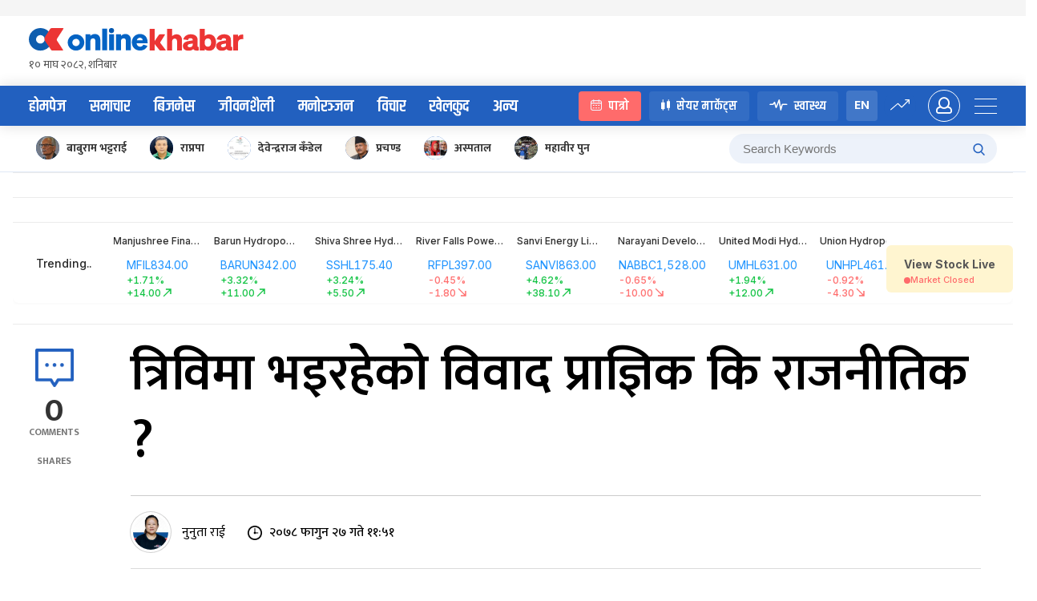

--- FILE ---
content_type: text/css
request_url: https://www.onlinekhabar.com/wp-content/plugins/ok-comments-like-dislike//css/cld-frontend.css?ver=1.0.1
body_size: -218
content:
.cld-like-dislike-wrap {
    display: inline-block;
}
.cld-common-wrap {
    display: inline-block;
    min-width: 50px;
}
.cld-common-wrap > a {
    text-decoration: none;
    box-shadow: 0 0 0 !important;
}
.cld-count-wrap {
    margin-left: 5px;
}
.cld-share-wrap {
    display: inline-block;
    margin-left: 50px;
}
.cld-share-wrap a {
    box-shadow: 0 0 0 !important;
    margin: 0 10px;
    border:1px solid #fff;
}
a.cld-facebook {
    background: #3b5998 !important;
    color: #fff !important;
    display: inline-block;
    text-align: center;
    padding: 5px 10px;
}
a.cld-twitter {
    background: #55acee !important;
    color: #fff !important;
    display: inline-block;
    text-align: center;
    padding: 5px 7px;
}
a.cld-facebook:hover {
    background: #fff !important;
    color: #3b5998 !important;
    border: 1px solid;
}
a.cld-twitter:hover {
    background: #fff !important;
    color: #55acee !important;
    border: 1px solid;
}


--- FILE ---
content_type: application/javascript; charset=UTF-8
request_url: https://www.onlinekhabar.com/markets/_next/static/chunks/155-09f1d4829b5eaa4a.js
body_size: 31997
content:
(self.webpackChunk_N_E=self.webpackChunk_N_E||[]).push([[155,3545],{95439:function(e,t,n){"use strict";n.d(t,{Z:function(){return T}});var r=n(4942),a=n(87462),o=n(71002),i=n(94184),u=n.n(i),l=n(97685),s=n(45987),c=n(1413),f=n(67294),d=n(21770),p=n(42550),h=n(98423),v=n(62874),y=n(8410),m=function(e){return e?{left:e.offsetLeft,right:e.parentElement.clientWidth-e.clientWidth-e.offsetLeft,width:e.clientWidth}:null},g=function(e){return void 0!==e?"".concat(e,"px"):void 0};function b(e){var t=e.prefixCls,n=e.containerRef,r=e.value,a=e.getValueIndex,o=e.motionName,i=e.onMotionStart,s=e.onMotionEnd,d=e.direction,h=f.useRef(null),b=f.useState(r),w=(0,l.Z)(b,2),O=w[0],D=w[1],Z=function(e){var r,o=a(e),i=null===(r=n.current)||void 0===r?void 0:r.querySelectorAll(".".concat(t,"-item"))[o];return(null===i||void 0===i?void 0:i.offsetParent)&&i},k=f.useState(null),S=(0,l.Z)(k,2),P=S[0],M=S[1],T=f.useState(null),j=(0,l.Z)(T,2),C=j[0],E=j[1];(0,y.Z)((function(){if(O!==r){var e=Z(O),t=Z(r),n=m(e),a=m(t);D(r),M(n),E(a),e&&t?i():s()}}),[r]);var x=f.useMemo((function(){return g("rtl"===d?-(null===P||void 0===P?void 0:P.right):null===P||void 0===P?void 0:P.left)}),[d,P]),R=f.useMemo((function(){return g("rtl"===d?-(null===C||void 0===C?void 0:C.right):null===C||void 0===C?void 0:C.left)}),[d,C]);return P&&C?f.createElement(v.Z,{visible:!0,motionName:o,motionAppear:!0,onAppearStart:function(){return{transform:"translateX(var(--thumb-start-left))",width:"var(--thumb-start-width)"}},onAppearActive:function(){return{transform:"translateX(var(--thumb-active-left))",width:"var(--thumb-active-width)"}},onAppearEnd:function(){M(null),E(null),s()}},(function(e,n){var r=e.className,a=e.style,o=(0,c.Z)((0,c.Z)({},a),{},{"--thumb-start-left":x,"--thumb-start-width":g(null===P||void 0===P?void 0:P.width),"--thumb-active-left":R,"--thumb-active-width":g(null===C||void 0===C?void 0:C.width)}),i={ref:(0,p.sQ)(h,n),style:o,className:u()("".concat(t,"-thumb"),r)};return f.createElement("div",i)})):null}var w=["prefixCls","direction","options","disabled","defaultValue","value","onChange","className","motionName"];function O(e){return e.map((function(e){if("object"===(0,o.Z)(e)&&null!==e){var t=function(e){return"undefined"!==typeof e.title?e.title:"object"!==(0,o.Z)(e.label)?null===(t=e.label)||void 0===t?void 0:t.toString():void 0;var t}(e);return(0,c.Z)((0,c.Z)({},e),{},{title:t})}return{label:null===e||void 0===e?void 0:e.toString(),title:null===e||void 0===e?void 0:e.toString(),value:e}}))}var D=function(e){var t=e.prefixCls,n=e.className,a=e.disabled,o=e.checked,i=e.label,l=e.title,s=e.value,c=e.onChange;return f.createElement("label",{className:u()(n,(0,r.Z)({},"".concat(t,"-item-disabled"),a))},f.createElement("input",{className:"".concat(t,"-item-input"),type:"radio",disabled:a,checked:o,onChange:function(e){a||c(e,s)}}),f.createElement("div",{className:"".concat(t,"-item-label"),title:l},i))},Z=f.forwardRef((function(e,t){var n,o,i=e.prefixCls,c=void 0===i?"rc-segmented":i,v=e.direction,y=e.options,m=e.disabled,g=e.defaultValue,Z=e.value,k=e.onChange,S=e.className,P=void 0===S?"":S,M=e.motionName,T=void 0===M?"thumb-motion":M,j=(0,s.Z)(e,w),C=f.useRef(null),E=f.useMemo((function(){return(0,p.sQ)(C,t)}),[C,t]),x=f.useMemo((function(){return O(y)}),[y]),R=(0,d.Z)(null===(n=x[0])||void 0===n?void 0:n.value,{value:Z,defaultValue:g}),N=(0,l.Z)(R,2),_=N[0],W=N[1],F=f.useState(!1),U=(0,l.Z)(F,2),A=U[0],Y=U[1],I=function(e,t){m||(W(t),null===k||void 0===k||k(t))},H=(0,h.Z)(j,["children"]);return f.createElement("div",(0,a.Z)({},H,{className:u()(c,(o={},(0,r.Z)(o,"".concat(c,"-rtl"),"rtl"===v),(0,r.Z)(o,"".concat(c,"-disabled"),m),o),P),ref:E}),f.createElement("div",{className:"".concat(c,"-group")},f.createElement(b,{prefixCls:c,value:_,containerRef:C,motionName:"".concat(c,"-").concat(T),direction:v,getValueIndex:function(e){return x.findIndex((function(t){return t.value===e}))},onMotionStart:function(){Y(!0)},onMotionEnd:function(){Y(!1)}}),x.map((function(e){return f.createElement(D,(0,a.Z)({key:e.value,prefixCls:c,className:u()(e.className,"".concat(c,"-item"),(0,r.Z)({},"".concat(c,"-item-selected"),e.value===_&&!A)),checked:e.value===_,onChange:I},e,{disabled:!!m||!!e.disabled}))}))))}));Z.displayName="Segmented",Z.defaultProps={options:[]};var k=Z,S=n(53124),P=n(97647),M=function(e,t){var n={};for(var r in e)Object.prototype.hasOwnProperty.call(e,r)&&t.indexOf(r)<0&&(n[r]=e[r]);if(null!=e&&"function"===typeof Object.getOwnPropertySymbols){var a=0;for(r=Object.getOwnPropertySymbols(e);a<r.length;a++)t.indexOf(r[a])<0&&Object.prototype.propertyIsEnumerable.call(e,r[a])&&(n[r[a]]=e[r[a]])}return n};var T=f.forwardRef((function(e,t){var n,i=e.prefixCls,l=e.className,s=e.block,c=e.options,d=void 0===c?[]:c,p=e.size,h=void 0===p?"middle":p,v=M(e,["prefixCls","className","block","options","size"]),y=f.useContext(S.E_),m=y.getPrefixCls,g=y.direction,b=m("segmented",i),w=f.useContext(P.Z),O=h||w,D=f.useMemo((function(){return d.map((function(e){if(function(e){return"object"===(0,o.Z)(e)&&!!(null===e||void 0===e?void 0:e.icon)}(e)){var t=e.icon,n=e.label,r=M(e,["icon","label"]);return(0,a.Z)((0,a.Z)({},r),{label:f.createElement(f.Fragment,null,f.createElement("span",{className:"".concat(b,"-item-icon")},t),n&&f.createElement("span",null,n))})}return e}))}),[d,b]);return f.createElement(k,(0,a.Z)({},v,{className:u()(l,(n={},(0,r.Z)(n,"".concat(b,"-block"),s),(0,r.Z)(n,"".concat(b,"-sm"),"small"===O),(0,r.Z)(n,"".concat(b,"-lg"),"large"===O),n)),options:D,ref:t,prefixCls:b,direction:g}))}))},44941:function(e,t,n){"use strict";var r=n(35077);t.Z=r.default},84314:function(e,t,n){"use strict";n.d(t,{j:function(){return a}});var r={};function a(){return r}},97621:function(e,t){"use strict";var n=function(e,t){switch(e){case"P":return t.date({width:"short"});case"PP":return t.date({width:"medium"});case"PPP":return t.date({width:"long"});default:return t.date({width:"full"})}},r=function(e,t){switch(e){case"p":return t.time({width:"short"});case"pp":return t.time({width:"medium"});case"ppp":return t.time({width:"long"});default:return t.time({width:"full"})}},a={p:r,P:function(e,t){var a,o=e.match(/(P+)(p+)?/)||[],i=o[1],u=o[2];if(!u)return n(e,t);switch(i){case"P":a=t.dateTime({width:"short"});break;case"PP":a=t.dateTime({width:"medium"});break;case"PPP":a=t.dateTime({width:"long"});break;default:a=t.dateTime({width:"full"})}return a.replace("{{date}}",n(i,t)).replace("{{time}}",r(u,t))}};t.Z=a},24262:function(e,t,n){"use strict";function r(e){var t=new Date(Date.UTC(e.getFullYear(),e.getMonth(),e.getDate(),e.getHours(),e.getMinutes(),e.getSeconds(),e.getMilliseconds()));return t.setUTCFullYear(e.getFullYear()),e.getTime()-t.getTime()}n.d(t,{Z:function(){return r}})},33276:function(e,t,n){"use strict";n.d(t,{Z:function(){return s}});var r=n(19013),a=n(66979),o=n(7032),i=n(13882);function u(e){(0,i.Z)(1,arguments);var t=(0,o.Z)(e),n=new Date(0);n.setUTCFullYear(t,0,4),n.setUTCHours(0,0,0,0);var r=(0,a.Z)(n);return r}var l=6048e5;function s(e){(0,i.Z)(1,arguments);var t=(0,r.Z)(e),n=(0,a.Z)(t).getTime()-u(t).getTime();return Math.round(n/l)+1}},7032:function(e,t,n){"use strict";n.d(t,{Z:function(){return i}});var r=n(19013),a=n(13882),o=n(66979);function i(e){(0,a.Z)(1,arguments);var t=(0,r.Z)(e),n=t.getUTCFullYear(),i=new Date(0);i.setUTCFullYear(n+1,0,4),i.setUTCHours(0,0,0,0);var u=(0,o.Z)(i),l=new Date(0);l.setUTCFullYear(n,0,4),l.setUTCHours(0,0,0,0);var s=(0,o.Z)(l);return t.getTime()>=u.getTime()?n+1:t.getTime()>=s.getTime()?n:n-1}},5230:function(e,t,n){"use strict";n.d(t,{Z:function(){return f}});var r=n(19013),a=n(59025),o=n(7651),i=n(13882),u=n(83946),l=n(84314);function s(e,t){var n,r,s,c,f,d,p,h;(0,i.Z)(1,arguments);var v=(0,l.j)(),y=(0,u.Z)(null!==(n=null!==(r=null!==(s=null!==(c=null===t||void 0===t?void 0:t.firstWeekContainsDate)&&void 0!==c?c:null===t||void 0===t||null===(f=t.locale)||void 0===f||null===(d=f.options)||void 0===d?void 0:d.firstWeekContainsDate)&&void 0!==s?s:v.firstWeekContainsDate)&&void 0!==r?r:null===(p=v.locale)||void 0===p||null===(h=p.options)||void 0===h?void 0:h.firstWeekContainsDate)&&void 0!==n?n:1),m=(0,o.Z)(e,t),g=new Date(0);g.setUTCFullYear(m,0,y),g.setUTCHours(0,0,0,0);var b=(0,a.Z)(g,t);return b}var c=6048e5;function f(e,t){(0,i.Z)(1,arguments);var n=(0,r.Z)(e),o=(0,a.Z)(n,t).getTime()-s(n,t).getTime();return Math.round(o/c)+1}},7651:function(e,t,n){"use strict";n.d(t,{Z:function(){return l}});var r=n(19013),a=n(13882),o=n(59025),i=n(83946),u=n(84314);function l(e,t){var n,l,s,c,f,d,p,h;(0,a.Z)(1,arguments);var v=(0,r.Z)(e),y=v.getUTCFullYear(),m=(0,u.j)(),g=(0,i.Z)(null!==(n=null!==(l=null!==(s=null!==(c=null===t||void 0===t?void 0:t.firstWeekContainsDate)&&void 0!==c?c:null===t||void 0===t||null===(f=t.locale)||void 0===f||null===(d=f.options)||void 0===d?void 0:d.firstWeekContainsDate)&&void 0!==s?s:m.firstWeekContainsDate)&&void 0!==l?l:null===(p=m.locale)||void 0===p||null===(h=p.options)||void 0===h?void 0:h.firstWeekContainsDate)&&void 0!==n?n:1);if(!(g>=1&&g<=7))throw new RangeError("firstWeekContainsDate must be between 1 and 7 inclusively");var b=new Date(0);b.setUTCFullYear(y+1,0,g),b.setUTCHours(0,0,0,0);var w=(0,o.Z)(b,t),O=new Date(0);O.setUTCFullYear(y,0,g),O.setUTCHours(0,0,0,0);var D=(0,o.Z)(O,t);return v.getTime()>=w.getTime()?y+1:v.getTime()>=D.getTime()?y:y-1}},5267:function(e,t,n){"use strict";n.d(t,{Do:function(){return i},Iu:function(){return o},qp:function(){return u}});var r=["D","DD"],a=["YY","YYYY"];function o(e){return-1!==r.indexOf(e)}function i(e){return-1!==a.indexOf(e)}function u(e,t,n){if("YYYY"===e)throw new RangeError("Use `yyyy` instead of `YYYY` (in `".concat(t,"`) for formatting years to the input `").concat(n,"`; see: https://github.com/date-fns/date-fns/blob/master/docs/unicodeTokens.md"));if("YY"===e)throw new RangeError("Use `yy` instead of `YY` (in `".concat(t,"`) for formatting years to the input `").concat(n,"`; see: https://github.com/date-fns/date-fns/blob/master/docs/unicodeTokens.md"));if("D"===e)throw new RangeError("Use `d` instead of `D` (in `".concat(t,"`) for formatting days of the month to the input `").concat(n,"`; see: https://github.com/date-fns/date-fns/blob/master/docs/unicodeTokens.md"));if("DD"===e)throw new RangeError("Use `dd` instead of `DD` (in `".concat(t,"`) for formatting days of the month to the input `").concat(n,"`; see: https://github.com/date-fns/date-fns/blob/master/docs/unicodeTokens.md"))}},13882:function(e,t,n){"use strict";function r(e,t){if(t.length<e)throw new TypeError(e+" argument"+(e>1?"s":"")+" required, but only "+t.length+" present")}n.d(t,{Z:function(){return r}})},66979:function(e,t,n){"use strict";n.d(t,{Z:function(){return o}});var r=n(19013),a=n(13882);function o(e){(0,a.Z)(1,arguments);var t=1,n=(0,r.Z)(e),o=n.getUTCDay(),i=(o<t?7:0)+o-t;return n.setUTCDate(n.getUTCDate()-i),n.setUTCHours(0,0,0,0),n}},59025:function(e,t,n){"use strict";n.d(t,{Z:function(){return u}});var r=n(19013),a=n(13882),o=n(83946),i=n(84314);function u(e,t){var n,u,l,s,c,f,d,p;(0,a.Z)(1,arguments);var h=(0,i.j)(),v=(0,o.Z)(null!==(n=null!==(u=null!==(l=null!==(s=null===t||void 0===t?void 0:t.weekStartsOn)&&void 0!==s?s:null===t||void 0===t||null===(c=t.locale)||void 0===c||null===(f=c.options)||void 0===f?void 0:f.weekStartsOn)&&void 0!==l?l:h.weekStartsOn)&&void 0!==u?u:null===(d=h.locale)||void 0===d||null===(p=d.options)||void 0===p?void 0:p.weekStartsOn)&&void 0!==n?n:0);if(!(v>=0&&v<=6))throw new RangeError("weekStartsOn must be between 0 and 6 inclusively");var y=(0,r.Z)(e),m=y.getUTCDay(),g=(m<v?7:0)+m-v;return y.setUTCDate(y.getUTCDate()-g),y.setUTCHours(0,0,0,0),y}},83946:function(e,t,n){"use strict";function r(e){if(null===e||!0===e||!1===e)return NaN;var t=Number(e);return isNaN(t)?t:t<0?Math.ceil(t):Math.floor(t)}n.d(t,{Z:function(){return r}})},77349:function(e,t,n){"use strict";n.r(t),n.d(t,{default:function(){return i}});var r=n(83946),a=n(19013),o=n(13882);function i(e,t){(0,o.Z)(2,arguments);var n=(0,a.Z)(e),i=(0,r.Z)(t);return isNaN(i)?new Date(NaN):i?(n.setDate(n.getDate()+i),n):n}},11640:function(e,t,n){"use strict";n.r(t),n.d(t,{default:function(){return i}});var r=n(83946),a=n(19013),o=n(13882);function i(e,t){(0,o.Z)(2,arguments);var n=(0,a.Z)(e),i=(0,r.Z)(t);if(isNaN(i))return new Date(NaN);if(!i)return n;var u=n.getDate(),l=new Date(n.getTime());l.setMonth(n.getMonth()+i+1,0);var s=l.getDate();return u>=s?l:(n.setFullYear(l.getFullYear(),l.getMonth(),u),n)}},21593:function(e,t,n){"use strict";n.r(t),n.d(t,{default:function(){return i}});var r=n(83946),a=n(11640),o=n(13882);function i(e,t){(0,o.Z)(2,arguments);var n=(0,r.Z)(t);return(0,a.default)(e,12*n)}},92300:function(e,t,n){"use strict";n.r(t),n.d(t,{default:function(){return u}});var r=n(24262),a=n(69119),o=n(13882),i=864e5;function u(e,t){(0,o.Z)(2,arguments);var n=(0,a.default)(e),u=(0,a.default)(t),l=n.getTime()-(0,r.Z)(n),s=u.getTime()-(0,r.Z)(u);return Math.round((l-s)/i)}},84129:function(e,t,n){"use strict";n.r(t),n.d(t,{default:function(){return o}});var r=n(19013),a=n(13882);function o(e,t){(0,a.Z)(2,arguments);var n=(0,r.Z)(e),o=(0,r.Z)(t),i=n.getFullYear()-o.getFullYear(),u=n.getMonth()-o.getMonth();return 12*i+u}},67803:function(e,t,n){"use strict";n.r(t),n.d(t,{default:function(){return u}});var r=n(19013),a=n(92300),o=n(13882);function i(e,t){var n=e.getFullYear()-t.getFullYear()||e.getMonth()-t.getMonth()||e.getDate()-t.getDate()||e.getHours()-t.getHours()||e.getMinutes()-t.getMinutes()||e.getSeconds()-t.getSeconds()||e.getMilliseconds()-t.getMilliseconds();return n<0?-1:n>0?1:n}function u(e,t){(0,o.Z)(2,arguments);var n=(0,r.Z)(e),u=(0,r.Z)(t),l=i(n,u),s=Math.abs((0,a.default)(n,u));n.setDate(n.getDate()-l*s);var c=Number(i(n,u)===-l),f=l*(s-c);return 0===f?0:f}},9005:function(e,t,n){"use strict";n.r(t),n.d(t,{default:function(){return o}});var r=n(19013),a=n(13882);function o(e,t){var n;(0,a.Z)(1,arguments);var o=e||{},i=(0,r.Z)(o.start),u=(0,r.Z)(o.end),l=u.getTime();if(!(i.getTime()<=l))throw new RangeError("Invalid interval");var s=[],c=i;c.setHours(0,0,0,0);var f=Number(null!==(n=null===t||void 0===t?void 0:t.step)&&void 0!==n?n:1);if(f<1||isNaN(f))throw new RangeError("`options.step` must be a number greater than 1");for(;c.getTime()<=l;)s.push((0,r.Z)(c)),c.setDate(c.getDate()+f),c.setHours(0,0,0,0);return s}},83894:function(e,t,n){"use strict";n.r(t),n.d(t,{default:function(){return o}});var r=n(19013),a=n(13882);function o(e){(0,a.Z)(1,arguments);var t=(0,r.Z)(e);return t.setHours(23,59,59,999),t}},4135:function(e,t,n){"use strict";n.r(t),n.d(t,{default:function(){return o}});var r=n(19013),a=n(13882);function o(e){(0,a.Z)(1,arguments);var t=(0,r.Z)(e),n=t.getMonth();return t.setFullYear(t.getFullYear(),n+1,0),t.setHours(23,59,59,999),t}},67090:function(e,t,n){"use strict";n.r(t),n.d(t,{default:function(){return u}});var r=n(84314),a=n(19013),o=n(83946),i=n(13882);function u(e,t){var n,u,l,s,c,f,d,p;(0,i.Z)(1,arguments);var h=(0,r.j)(),v=(0,o.Z)(null!==(n=null!==(u=null!==(l=null!==(s=null===t||void 0===t?void 0:t.weekStartsOn)&&void 0!==s?s:null===t||void 0===t||null===(c=t.locale)||void 0===c||null===(f=c.options)||void 0===f?void 0:f.weekStartsOn)&&void 0!==l?l:h.weekStartsOn)&&void 0!==u?u:null===(d=h.locale)||void 0===d||null===(p=d.options)||void 0===p?void 0:p.weekStartsOn)&&void 0!==n?n:0);if(!(v>=0&&v<=6))throw new RangeError("weekStartsOn must be between 0 and 6 inclusively");var y=(0,a.Z)(e),m=y.getDay(),g=6+(m<v?-7:0)-(m-v);return y.setDate(y.getDate()+g),y.setHours(23,59,59,999),y}},42298:function(e,t,n){"use strict";n.r(t),n.d(t,{default:function(){return W}});var r=n(61436),a=n(92234),o=n(19013),i=n(13882),u=864e5;var l=n(33276),s=n(7032),c=n(5230),f=n(7651);function d(e,t){for(var n=e<0?"-":"",r=Math.abs(e).toString();r.length<t;)r="0"+r;return n+r}var p={y:function(e,t){var n=e.getUTCFullYear(),r=n>0?n:1-n;return d("yy"===t?r%100:r,t.length)},M:function(e,t){var n=e.getUTCMonth();return"M"===t?String(n+1):d(n+1,2)},d:function(e,t){return d(e.getUTCDate(),t.length)},a:function(e,t){var n=e.getUTCHours()/12>=1?"pm":"am";switch(t){case"a":case"aa":return n.toUpperCase();case"aaa":return n;case"aaaaa":return n[0];default:return"am"===n?"a.m.":"p.m."}},h:function(e,t){return d(e.getUTCHours()%12||12,t.length)},H:function(e,t){return d(e.getUTCHours(),t.length)},m:function(e,t){return d(e.getUTCMinutes(),t.length)},s:function(e,t){return d(e.getUTCSeconds(),t.length)},S:function(e,t){var n=t.length,r=e.getUTCMilliseconds();return d(Math.floor(r*Math.pow(10,n-3)),t.length)}},h="midnight",v="noon",y="morning",m="afternoon",g="evening",b="night",w={G:function(e,t,n){var r=e.getUTCFullYear()>0?1:0;switch(t){case"G":case"GG":case"GGG":return n.era(r,{width:"abbreviated"});case"GGGGG":return n.era(r,{width:"narrow"});default:return n.era(r,{width:"wide"})}},y:function(e,t,n){if("yo"===t){var r=e.getUTCFullYear(),a=r>0?r:1-r;return n.ordinalNumber(a,{unit:"year"})}return p.y(e,t)},Y:function(e,t,n,r){var a=(0,f.Z)(e,r),o=a>0?a:1-a;return"YY"===t?d(o%100,2):"Yo"===t?n.ordinalNumber(o,{unit:"year"}):d(o,t.length)},R:function(e,t){return d((0,s.Z)(e),t.length)},u:function(e,t){return d(e.getUTCFullYear(),t.length)},Q:function(e,t,n){var r=Math.ceil((e.getUTCMonth()+1)/3);switch(t){case"Q":return String(r);case"QQ":return d(r,2);case"Qo":return n.ordinalNumber(r,{unit:"quarter"});case"QQQ":return n.quarter(r,{width:"abbreviated",context:"formatting"});case"QQQQQ":return n.quarter(r,{width:"narrow",context:"formatting"});default:return n.quarter(r,{width:"wide",context:"formatting"})}},q:function(e,t,n){var r=Math.ceil((e.getUTCMonth()+1)/3);switch(t){case"q":return String(r);case"qq":return d(r,2);case"qo":return n.ordinalNumber(r,{unit:"quarter"});case"qqq":return n.quarter(r,{width:"abbreviated",context:"standalone"});case"qqqqq":return n.quarter(r,{width:"narrow",context:"standalone"});default:return n.quarter(r,{width:"wide",context:"standalone"})}},M:function(e,t,n){var r=e.getUTCMonth();switch(t){case"M":case"MM":return p.M(e,t);case"Mo":return n.ordinalNumber(r+1,{unit:"month"});case"MMM":return n.month(r,{width:"abbreviated",context:"formatting"});case"MMMMM":return n.month(r,{width:"narrow",context:"formatting"});default:return n.month(r,{width:"wide",context:"formatting"})}},L:function(e,t,n){var r=e.getUTCMonth();switch(t){case"L":return String(r+1);case"LL":return d(r+1,2);case"Lo":return n.ordinalNumber(r+1,{unit:"month"});case"LLL":return n.month(r,{width:"abbreviated",context:"standalone"});case"LLLLL":return n.month(r,{width:"narrow",context:"standalone"});default:return n.month(r,{width:"wide",context:"standalone"})}},w:function(e,t,n,r){var a=(0,c.Z)(e,r);return"wo"===t?n.ordinalNumber(a,{unit:"week"}):d(a,t.length)},I:function(e,t,n){var r=(0,l.Z)(e);return"Io"===t?n.ordinalNumber(r,{unit:"week"}):d(r,t.length)},d:function(e,t,n){return"do"===t?n.ordinalNumber(e.getUTCDate(),{unit:"date"}):p.d(e,t)},D:function(e,t,n){var r=function(e){(0,i.Z)(1,arguments);var t=(0,o.Z)(e),n=t.getTime();t.setUTCMonth(0,1),t.setUTCHours(0,0,0,0);var r=t.getTime(),a=n-r;return Math.floor(a/u)+1}(e);return"Do"===t?n.ordinalNumber(r,{unit:"dayOfYear"}):d(r,t.length)},E:function(e,t,n){var r=e.getUTCDay();switch(t){case"E":case"EE":case"EEE":return n.day(r,{width:"abbreviated",context:"formatting"});case"EEEEE":return n.day(r,{width:"narrow",context:"formatting"});case"EEEEEE":return n.day(r,{width:"short",context:"formatting"});default:return n.day(r,{width:"wide",context:"formatting"})}},e:function(e,t,n,r){var a=e.getUTCDay(),o=(a-r.weekStartsOn+8)%7||7;switch(t){case"e":return String(o);case"ee":return d(o,2);case"eo":return n.ordinalNumber(o,{unit:"day"});case"eee":return n.day(a,{width:"abbreviated",context:"formatting"});case"eeeee":return n.day(a,{width:"narrow",context:"formatting"});case"eeeeee":return n.day(a,{width:"short",context:"formatting"});default:return n.day(a,{width:"wide",context:"formatting"})}},c:function(e,t,n,r){var a=e.getUTCDay(),o=(a-r.weekStartsOn+8)%7||7;switch(t){case"c":return String(o);case"cc":return d(o,t.length);case"co":return n.ordinalNumber(o,{unit:"day"});case"ccc":return n.day(a,{width:"abbreviated",context:"standalone"});case"ccccc":return n.day(a,{width:"narrow",context:"standalone"});case"cccccc":return n.day(a,{width:"short",context:"standalone"});default:return n.day(a,{width:"wide",context:"standalone"})}},i:function(e,t,n){var r=e.getUTCDay(),a=0===r?7:r;switch(t){case"i":return String(a);case"ii":return d(a,t.length);case"io":return n.ordinalNumber(a,{unit:"day"});case"iii":return n.day(r,{width:"abbreviated",context:"formatting"});case"iiiii":return n.day(r,{width:"narrow",context:"formatting"});case"iiiiii":return n.day(r,{width:"short",context:"formatting"});default:return n.day(r,{width:"wide",context:"formatting"})}},a:function(e,t,n){var r=e.getUTCHours()/12>=1?"pm":"am";switch(t){case"a":case"aa":return n.dayPeriod(r,{width:"abbreviated",context:"formatting"});case"aaa":return n.dayPeriod(r,{width:"abbreviated",context:"formatting"}).toLowerCase();case"aaaaa":return n.dayPeriod(r,{width:"narrow",context:"formatting"});default:return n.dayPeriod(r,{width:"wide",context:"formatting"})}},b:function(e,t,n){var r,a=e.getUTCHours();switch(r=12===a?v:0===a?h:a/12>=1?"pm":"am",t){case"b":case"bb":return n.dayPeriod(r,{width:"abbreviated",context:"formatting"});case"bbb":return n.dayPeriod(r,{width:"abbreviated",context:"formatting"}).toLowerCase();case"bbbbb":return n.dayPeriod(r,{width:"narrow",context:"formatting"});default:return n.dayPeriod(r,{width:"wide",context:"formatting"})}},B:function(e,t,n){var r,a=e.getUTCHours();switch(r=a>=17?g:a>=12?m:a>=4?y:b,t){case"B":case"BB":case"BBB":return n.dayPeriod(r,{width:"abbreviated",context:"formatting"});case"BBBBB":return n.dayPeriod(r,{width:"narrow",context:"formatting"});default:return n.dayPeriod(r,{width:"wide",context:"formatting"})}},h:function(e,t,n){if("ho"===t){var r=e.getUTCHours()%12;return 0===r&&(r=12),n.ordinalNumber(r,{unit:"hour"})}return p.h(e,t)},H:function(e,t,n){return"Ho"===t?n.ordinalNumber(e.getUTCHours(),{unit:"hour"}):p.H(e,t)},K:function(e,t,n){var r=e.getUTCHours()%12;return"Ko"===t?n.ordinalNumber(r,{unit:"hour"}):d(r,t.length)},k:function(e,t,n){var r=e.getUTCHours();return 0===r&&(r=24),"ko"===t?n.ordinalNumber(r,{unit:"hour"}):d(r,t.length)},m:function(e,t,n){return"mo"===t?n.ordinalNumber(e.getUTCMinutes(),{unit:"minute"}):p.m(e,t)},s:function(e,t,n){return"so"===t?n.ordinalNumber(e.getUTCSeconds(),{unit:"second"}):p.s(e,t)},S:function(e,t){return p.S(e,t)},X:function(e,t,n,r){var a=(r._originalDate||e).getTimezoneOffset();if(0===a)return"Z";switch(t){case"X":return D(a);case"XXXX":case"XX":return Z(a);default:return Z(a,":")}},x:function(e,t,n,r){var a=(r._originalDate||e).getTimezoneOffset();switch(t){case"x":return D(a);case"xxxx":case"xx":return Z(a);default:return Z(a,":")}},O:function(e,t,n,r){var a=(r._originalDate||e).getTimezoneOffset();switch(t){case"O":case"OO":case"OOO":return"GMT"+O(a,":");default:return"GMT"+Z(a,":")}},z:function(e,t,n,r){var a=(r._originalDate||e).getTimezoneOffset();switch(t){case"z":case"zz":case"zzz":return"GMT"+O(a,":");default:return"GMT"+Z(a,":")}},t:function(e,t,n,r){var a=r._originalDate||e;return d(Math.floor(a.getTime()/1e3),t.length)},T:function(e,t,n,r){return d((r._originalDate||e).getTime(),t.length)}};function O(e,t){var n=e>0?"-":"+",r=Math.abs(e),a=Math.floor(r/60),o=r%60;if(0===o)return n+String(a);var i=t||"";return n+String(a)+i+d(o,2)}function D(e,t){return e%60===0?(e>0?"-":"+")+d(Math.abs(e)/60,2):Z(e,t)}function Z(e,t){var n=t||"",r=e>0?"-":"+",a=Math.abs(e);return r+d(Math.floor(a/60),2)+n+d(a%60,2)}var k=w,S=n(97621),P=n(24262),M=n(5267),T=n(83946),j=n(84314),C=n(44941),E=/[yYQqMLwIdDecihHKkms]o|(\w)\1*|''|'(''|[^'])+('|$)|./g,x=/P+p+|P+|p+|''|'(''|[^'])+('|$)|./g,R=/^'([^]*?)'?$/,N=/''/g,_=/[a-zA-Z]/;function W(e,t,n){var u,l,s,c,f,d,p,h,v,y,m,g,b,w,O,D,Z,R;(0,i.Z)(2,arguments);var N=String(t),W=(0,j.j)(),U=null!==(u=null!==(l=null===n||void 0===n?void 0:n.locale)&&void 0!==l?l:W.locale)&&void 0!==u?u:C.Z,A=(0,T.Z)(null!==(s=null!==(c=null!==(f=null!==(d=null===n||void 0===n?void 0:n.firstWeekContainsDate)&&void 0!==d?d:null===n||void 0===n||null===(p=n.locale)||void 0===p||null===(h=p.options)||void 0===h?void 0:h.firstWeekContainsDate)&&void 0!==f?f:W.firstWeekContainsDate)&&void 0!==c?c:null===(v=W.locale)||void 0===v||null===(y=v.options)||void 0===y?void 0:y.firstWeekContainsDate)&&void 0!==s?s:1);if(!(A>=1&&A<=7))throw new RangeError("firstWeekContainsDate must be between 1 and 7 inclusively");var Y=(0,T.Z)(null!==(m=null!==(g=null!==(b=null!==(w=null===n||void 0===n?void 0:n.weekStartsOn)&&void 0!==w?w:null===n||void 0===n||null===(O=n.locale)||void 0===O||null===(D=O.options)||void 0===D?void 0:D.weekStartsOn)&&void 0!==b?b:W.weekStartsOn)&&void 0!==g?g:null===(Z=W.locale)||void 0===Z||null===(R=Z.options)||void 0===R?void 0:R.weekStartsOn)&&void 0!==m?m:0);if(!(Y>=0&&Y<=6))throw new RangeError("weekStartsOn must be between 0 and 6 inclusively");if(!U.localize)throw new RangeError("locale must contain localize property");if(!U.formatLong)throw new RangeError("locale must contain formatLong property");var I=(0,o.Z)(e);if(!(0,r.default)(I))throw new RangeError("Invalid time value");var H=(0,P.Z)(I),L=(0,a.Z)(I,H),z={firstWeekContainsDate:A,weekStartsOn:Y,locale:U,_originalDate:I},q=N.match(x).map((function(e){var t=e[0];return"p"===t||"P"===t?(0,S.Z[t])(e,U.formatLong):e})).join("").match(E).map((function(r){if("''"===r)return"'";var a=r[0];if("'"===a)return F(r);var o=k[a];if(o)return null!==n&&void 0!==n&&n.useAdditionalWeekYearTokens||!(0,M.Do)(r)||(0,M.qp)(r,t,String(e)),null!==n&&void 0!==n&&n.useAdditionalDayOfYearTokens||!(0,M.Iu)(r)||(0,M.qp)(r,t,String(e)),o(L,r,U.localize,z);if(a.match(_))throw new RangeError("Format string contains an unescaped latin alphabet character `"+a+"`");return r})).join("");return q}function F(e){var t=e.match(R);return t?t[1].replace(N,"'"):e}},42699:function(e,t,n){"use strict";n.r(t),n.d(t,{default:function(){return o}});var r=n(19013),a=n(13882);function o(e,t){(0,a.Z)(2,arguments);var n=(0,r.Z)(e),o=(0,r.Z)(t);return n.getTime()>o.getTime()}},313:function(e,t,n){"use strict";n.r(t),n.d(t,{default:function(){return o}});var r=n(19013),a=n(13882);function o(e,t){(0,a.Z)(2,arguments);var n=(0,r.Z)(e),o=(0,r.Z)(t);return n.getTime()<o.getTime()}},96843:function(e,t,n){"use strict";n.r(t),n.d(t,{default:function(){return o}});var r=n(19013),a=n(13882);function o(e,t){(0,a.Z)(2,arguments);var n=(0,r.Z)(e),o=(0,r.Z)(t);return n.getTime()===o.getTime()}},3151:function(e,t,n){"use strict";n.r(t),n.d(t,{default:function(){return o}});var r=n(69119),a=n(13882);function o(e,t){(0,a.Z)(2,arguments);var n=(0,r.default)(e),o=(0,r.default)(t);return n.getTime()===o.getTime()}},49160:function(e,t,n){"use strict";n.r(t),n.d(t,{default:function(){return o}});var r=n(19013),a=n(13882);function o(e,t){(0,a.Z)(2,arguments);var n=(0,r.Z)(e),o=(0,r.Z)(t);return n.getFullYear()===o.getFullYear()&&n.getMonth()===o.getMonth()}},61436:function(e,t,n){"use strict";n.r(t),n.d(t,{default:function(){return u}});var r=n(71002),a=n(13882);function o(e){return(0,a.Z)(1,arguments),e instanceof Date||"object"===(0,r.Z)(e)&&"[object Date]"===Object.prototype.toString.call(e)}var i=n(19013);function u(e){if((0,a.Z)(1,arguments),!o(e)&&"number"!==typeof e)return!1;var t=(0,i.Z)(e);return!isNaN(Number(t))}},49317:function(e,t,n){"use strict";n.r(t),n.d(t,{default:function(){return o}});var r=n(19013),a=n(13882);function o(e){(0,a.Z)(1,arguments);var t=(0,r.Z)(e),n=t.getDay();return 0===n||6===n}},24257:function(e,t,n){"use strict";n.r(t),n.d(t,{default:function(){return o}});var r=n(19013),a=n(13882);function o(e,t){(0,a.Z)(2,arguments);var n=(0,r.Z)(e).getTime(),o=(0,r.Z)(t.start).getTime(),i=(0,r.Z)(t.end).getTime();if(!(o<=i))throw new RangeError("Invalid interval");return n>=o&&n<=i}},35077:function(e,t,n){"use strict";n.r(t),n.d(t,{default:function(){return y}});var r={lessThanXSeconds:{one:"less than a second",other:"less than {{count}} seconds"},xSeconds:{one:"1 second",other:"{{count}} seconds"},halfAMinute:"half a minute",lessThanXMinutes:{one:"less than a minute",other:"less than {{count}} minutes"},xMinutes:{one:"1 minute",other:"{{count}} minutes"},aboutXHours:{one:"about 1 hour",other:"about {{count}} hours"},xHours:{one:"1 hour",other:"{{count}} hours"},xDays:{one:"1 day",other:"{{count}} days"},aboutXWeeks:{one:"about 1 week",other:"about {{count}} weeks"},xWeeks:{one:"1 week",other:"{{count}} weeks"},aboutXMonths:{one:"about 1 month",other:"about {{count}} months"},xMonths:{one:"1 month",other:"{{count}} months"},aboutXYears:{one:"about 1 year",other:"about {{count}} years"},xYears:{one:"1 year",other:"{{count}} years"},overXYears:{one:"over 1 year",other:"over {{count}} years"},almostXYears:{one:"almost 1 year",other:"almost {{count}} years"}},a=function(e,t,n){var a,o=r[e];return a="string"===typeof o?o:1===t?o.one:o.other.replace("{{count}}",t.toString()),null!==n&&void 0!==n&&n.addSuffix?n.comparison&&n.comparison>0?"in "+a:a+" ago":a};function o(e){return function(){var t=arguments.length>0&&void 0!==arguments[0]?arguments[0]:{},n=t.width?String(t.width):e.defaultWidth,r=e.formats[n]||e.formats[e.defaultWidth];return r}}var i={date:o({formats:{full:"EEEE, MMMM do, y",long:"MMMM do, y",medium:"MMM d, y",short:"MM/dd/yyyy"},defaultWidth:"full"}),time:o({formats:{full:"h:mm:ss a zzzz",long:"h:mm:ss a z",medium:"h:mm:ss a",short:"h:mm a"},defaultWidth:"full"}),dateTime:o({formats:{full:"{{date}} 'at' {{time}}",long:"{{date}} 'at' {{time}}",medium:"{{date}}, {{time}}",short:"{{date}}, {{time}}"},defaultWidth:"full"})},u={lastWeek:"'last' eeee 'at' p",yesterday:"'yesterday at' p",today:"'today at' p",tomorrow:"'tomorrow at' p",nextWeek:"eeee 'at' p",other:"P"},l=function(e,t,n,r){return u[e]};function s(e){return function(t,n){var r;if("formatting"===(null!==n&&void 0!==n&&n.context?String(n.context):"standalone")&&e.formattingValues){var a=e.defaultFormattingWidth||e.defaultWidth,o=null!==n&&void 0!==n&&n.width?String(n.width):a;r=e.formattingValues[o]||e.formattingValues[a]}else{var i=e.defaultWidth,u=null!==n&&void 0!==n&&n.width?String(n.width):e.defaultWidth;r=e.values[u]||e.values[i]}return r[e.argumentCallback?e.argumentCallback(t):t]}}var c={ordinalNumber:function(e,t){var n=Number(e),r=n%100;if(r>20||r<10)switch(r%10){case 1:return n+"st";case 2:return n+"nd";case 3:return n+"rd"}return n+"th"},era:s({values:{narrow:["B","A"],abbreviated:["BC","AD"],wide:["Before Christ","Anno Domini"]},defaultWidth:"wide"}),quarter:s({values:{narrow:["1","2","3","4"],abbreviated:["Q1","Q2","Q3","Q4"],wide:["1st quarter","2nd quarter","3rd quarter","4th quarter"]},defaultWidth:"wide",argumentCallback:function(e){return e-1}}),month:s({values:{narrow:["J","F","M","A","M","J","J","A","S","O","N","D"],abbreviated:["Jan","Feb","Mar","Apr","May","Jun","Jul","Aug","Sep","Oct","Nov","Dec"],wide:["January","February","March","April","May","June","July","August","September","October","November","December"]},defaultWidth:"wide"}),day:s({values:{narrow:["S","M","T","W","T","F","S"],short:["Su","Mo","Tu","We","Th","Fr","Sa"],abbreviated:["Sun","Mon","Tue","Wed","Thu","Fri","Sat"],wide:["Sunday","Monday","Tuesday","Wednesday","Thursday","Friday","Saturday"]},defaultWidth:"wide"}),dayPeriod:s({values:{narrow:{am:"a",pm:"p",midnight:"mi",noon:"n",morning:"morning",afternoon:"afternoon",evening:"evening",night:"night"},abbreviated:{am:"AM",pm:"PM",midnight:"midnight",noon:"noon",morning:"morning",afternoon:"afternoon",evening:"evening",night:"night"},wide:{am:"a.m.",pm:"p.m.",midnight:"midnight",noon:"noon",morning:"morning",afternoon:"afternoon",evening:"evening",night:"night"}},defaultWidth:"wide",formattingValues:{narrow:{am:"a",pm:"p",midnight:"mi",noon:"n",morning:"in the morning",afternoon:"in the afternoon",evening:"in the evening",night:"at night"},abbreviated:{am:"AM",pm:"PM",midnight:"midnight",noon:"noon",morning:"in the morning",afternoon:"in the afternoon",evening:"in the evening",night:"at night"},wide:{am:"a.m.",pm:"p.m.",midnight:"midnight",noon:"noon",morning:"in the morning",afternoon:"in the afternoon",evening:"in the evening",night:"at night"}},defaultFormattingWidth:"wide"})};function f(e){return function(t){var n=arguments.length>1&&void 0!==arguments[1]?arguments[1]:{},r=n.width,a=r&&e.matchPatterns[r]||e.matchPatterns[e.defaultMatchWidth],o=t.match(a);if(!o)return null;var i,u=o[0],l=r&&e.parsePatterns[r]||e.parsePatterns[e.defaultParseWidth],s=Array.isArray(l)?p(l,(function(e){return e.test(u)})):d(l,(function(e){return e.test(u)}));i=e.valueCallback?e.valueCallback(s):s,i=n.valueCallback?n.valueCallback(i):i;var c=t.slice(u.length);return{value:i,rest:c}}}function d(e,t){for(var n in e)if(e.hasOwnProperty(n)&&t(e[n]))return n}function p(e,t){for(var n=0;n<e.length;n++)if(t(e[n]))return n}var h,v={ordinalNumber:(h={matchPattern:/^(\d+)(th|st|nd|rd)?/i,parsePattern:/\d+/i,valueCallback:function(e){return parseInt(e,10)}},function(e){var t=arguments.length>1&&void 0!==arguments[1]?arguments[1]:{},n=e.match(h.matchPattern);if(!n)return null;var r=n[0],a=e.match(h.parsePattern);if(!a)return null;var o=h.valueCallback?h.valueCallback(a[0]):a[0];o=t.valueCallback?t.valueCallback(o):o;var i=e.slice(r.length);return{value:o,rest:i}}),era:f({matchPatterns:{narrow:/^(b|a)/i,abbreviated:/^(b\.?\s?c\.?|b\.?\s?c\.?\s?e\.?|a\.?\s?d\.?|c\.?\s?e\.?)/i,wide:/^(before christ|before common era|anno domini|common era)/i},defaultMatchWidth:"wide",parsePatterns:{any:[/^b/i,/^(a|c)/i]},defaultParseWidth:"any"}),quarter:f({matchPatterns:{narrow:/^[1234]/i,abbreviated:/^q[1234]/i,wide:/^[1234](th|st|nd|rd)? quarter/i},defaultMatchWidth:"wide",parsePatterns:{any:[/1/i,/2/i,/3/i,/4/i]},defaultParseWidth:"any",valueCallback:function(e){return e+1}}),month:f({matchPatterns:{narrow:/^[jfmasond]/i,abbreviated:/^(jan|feb|mar|apr|may|jun|jul|aug|sep|oct|nov|dec)/i,wide:/^(january|february|march|april|may|june|july|august|september|october|november|december)/i},defaultMatchWidth:"wide",parsePatterns:{narrow:[/^j/i,/^f/i,/^m/i,/^a/i,/^m/i,/^j/i,/^j/i,/^a/i,/^s/i,/^o/i,/^n/i,/^d/i],any:[/^ja/i,/^f/i,/^mar/i,/^ap/i,/^may/i,/^jun/i,/^jul/i,/^au/i,/^s/i,/^o/i,/^n/i,/^d/i]},defaultParseWidth:"any"}),day:f({matchPatterns:{narrow:/^[smtwf]/i,short:/^(su|mo|tu|we|th|fr|sa)/i,abbreviated:/^(sun|mon|tue|wed|thu|fri|sat)/i,wide:/^(sunday|monday|tuesday|wednesday|thursday|friday|saturday)/i},defaultMatchWidth:"wide",parsePatterns:{narrow:[/^s/i,/^m/i,/^t/i,/^w/i,/^t/i,/^f/i,/^s/i],any:[/^su/i,/^m/i,/^tu/i,/^w/i,/^th/i,/^f/i,/^sa/i]},defaultParseWidth:"any"}),dayPeriod:f({matchPatterns:{narrow:/^(a|p|mi|n|(in the|at) (morning|afternoon|evening|night))/i,any:/^([ap]\.?\s?m\.?|midnight|noon|(in the|at) (morning|afternoon|evening|night))/i},defaultMatchWidth:"any",parsePatterns:{any:{am:/^a/i,pm:/^p/i,midnight:/^mi/i,noon:/^no/i,morning:/morning/i,afternoon:/afternoon/i,evening:/evening/i,night:/night/i}},defaultParseWidth:"any"})},y={code:"en-US",formatDistance:a,formatLong:i,formatRelative:l,localize:c,match:v,options:{weekStartsOn:0,firstWeekContainsDate:1}}},99890:function(e,t,n){"use strict";n.r(t),n.d(t,{default:function(){return i}});var r=n(71002),a=n(19013),o=n(13882);function i(e){var t,n;if((0,o.Z)(1,arguments),e&&"function"===typeof e.forEach)t=e;else{if("object"!==(0,r.Z)(e)||null===e)return new Date(NaN);t=Array.prototype.slice.call(e)}return t.forEach((function(e){var t=(0,a.Z)(e);(void 0===n||n<t||isNaN(Number(t)))&&(n=t)})),n||new Date(NaN)}},37950:function(e,t,n){"use strict";n.r(t),n.d(t,{default:function(){return i}});var r=n(71002),a=n(19013),o=n(13882);function i(e){var t,n;if((0,o.Z)(1,arguments),e&&"function"===typeof e.forEach)t=e;else{if("object"!==(0,r.Z)(e)||null===e)return new Date(NaN);t=Array.prototype.slice.call(e)}return t.forEach((function(e){var t=(0,a.Z)(e);(void 0===n||n>t||isNaN(t.getDate()))&&(n=t)})),n||new Date(NaN)}},38770:function(e,t,n){"use strict";n.r(t),n.d(t,{default:function(){return Ke}});var r=n(71002),a=n(40181);function o(e,t){var n="undefined"!=typeof Symbol&&e[Symbol.iterator]||e["@@iterator"];if(!n){if(Array.isArray(e)||(n=(0,a.Z)(e))||t&&e&&"number"==typeof e.length){n&&(e=n);var r=0,o=function(){};return{s:o,n:function(){return r>=e.length?{done:!0}:{done:!1,value:e[r++]}},e:function(e){throw e},f:o}}throw new TypeError("Invalid attempt to iterate non-iterable instance.\nIn order to be iterable, non-array objects must have a [Symbol.iterator]() method.")}var i,u=!0,l=!1;return{s:function(){n=n.call(e)},n:function(){var e=n.next();return u=e.done,e},e:function(e){l=!0,i=e},f:function(){try{u||null==n.return||n.return()}finally{if(l)throw i}}}}var i=n(44941),u=n(92234),l=n(19013);function s(e,t){if(null==e)throw new TypeError("assign requires that input parameter not be null or undefined");for(var n in t)Object.prototype.hasOwnProperty.call(t,n)&&(e[n]=t[n]);return e}var c=n(97621),f=n(24262),d=n(5267),p=n(83946),h=n(13882),v=n(97326),y=n(32531),m=n(73568),g=n(15671),b=n(43144),w=n(4942),O=function(){function e(){(0,g.Z)(this,e),(0,w.Z)(this,"priority",void 0),(0,w.Z)(this,"subPriority",0)}return(0,b.Z)(e,[{key:"validate",value:function(e,t){return!0}}]),e}(),D=function(e){(0,y.Z)(n,e);var t=(0,m.Z)(n);function n(e,r,a,o,i){var u;return(0,g.Z)(this,n),(u=t.call(this)).value=e,u.validateValue=r,u.setValue=a,u.priority=o,i&&(u.subPriority=i),u}return(0,b.Z)(n,[{key:"validate",value:function(e,t){return this.validateValue(e,this.value,t)}},{key:"set",value:function(e,t,n){return this.setValue(e,t,this.value,n)}}]),n}(O),Z=function(e){(0,y.Z)(n,e);var t=(0,m.Z)(n);function n(){var e;(0,g.Z)(this,n);for(var r=arguments.length,a=new Array(r),o=0;o<r;o++)a[o]=arguments[o];return e=t.call.apply(t,[this].concat(a)),(0,w.Z)((0,v.Z)(e),"priority",10),(0,w.Z)((0,v.Z)(e),"subPriority",-1),e}return(0,b.Z)(n,[{key:"set",value:function(e,t){if(t.timestampIsSet)return e;var n=new Date(0);return n.setFullYear(e.getUTCFullYear(),e.getUTCMonth(),e.getUTCDate()),n.setHours(e.getUTCHours(),e.getUTCMinutes(),e.getUTCSeconds(),e.getUTCMilliseconds()),n}}]),n}(O),k=function(){function e(){(0,g.Z)(this,e),(0,w.Z)(this,"incompatibleTokens",void 0),(0,w.Z)(this,"priority",void 0),(0,w.Z)(this,"subPriority",void 0)}return(0,b.Z)(e,[{key:"run",value:function(e,t,n,r){var a=this.parse(e,t,n,r);return a?{setter:new D(a.value,this.validate,this.set,this.priority,this.subPriority),rest:a.rest}:null}},{key:"validate",value:function(e,t,n){return!0}}]),e}(),S=function(e){(0,y.Z)(n,e);var t=(0,m.Z)(n);function n(){var e;(0,g.Z)(this,n);for(var r=arguments.length,a=new Array(r),o=0;o<r;o++)a[o]=arguments[o];return e=t.call.apply(t,[this].concat(a)),(0,w.Z)((0,v.Z)(e),"priority",140),(0,w.Z)((0,v.Z)(e),"incompatibleTokens",["R","u","t","T"]),e}return(0,b.Z)(n,[{key:"parse",value:function(e,t,n){switch(t){case"G":case"GG":case"GGG":return n.era(e,{width:"abbreviated"})||n.era(e,{width:"narrow"});case"GGGGG":return n.era(e,{width:"narrow"});default:return n.era(e,{width:"wide"})||n.era(e,{width:"abbreviated"})||n.era(e,{width:"narrow"})}}},{key:"set",value:function(e,t,n){return t.era=n,e.setUTCFullYear(n,0,1),e.setUTCHours(0,0,0,0),e}}]),n}(k),P=(Math.pow(10,8),/^(1[0-2]|0?\d)/),M=/^(3[0-1]|[0-2]?\d)/,T=/^(36[0-6]|3[0-5]\d|[0-2]?\d?\d)/,j=/^(5[0-3]|[0-4]?\d)/,C=/^(2[0-3]|[0-1]?\d)/,E=/^(2[0-4]|[0-1]?\d)/,x=/^(1[0-1]|0?\d)/,R=/^(1[0-2]|0?\d)/,N=/^[0-5]?\d/,_=/^[0-5]?\d/,W=/^\d/,F=/^\d{1,2}/,U=/^\d{1,3}/,A=/^\d{1,4}/,Y=/^-?\d+/,I=/^-?\d/,H=/^-?\d{1,2}/,L=/^-?\d{1,3}/,z=/^-?\d{1,4}/,q=/^([+-])(\d{2})(\d{2})?|Z/,B=/^([+-])(\d{2})(\d{2})|Z/,G=/^([+-])(\d{2})(\d{2})((\d{2}))?|Z/,Q=/^([+-])(\d{2}):(\d{2})|Z/,V=/^([+-])(\d{2}):(\d{2})(:(\d{2}))?|Z/;function X(e,t){return e?{value:t(e.value),rest:e.rest}:e}function K(e,t){var n=t.match(e);return n?{value:parseInt(n[0],10),rest:t.slice(n[0].length)}:null}function J(e,t){var n=t.match(e);return n?"Z"===n[0]?{value:0,rest:t.slice(1)}:{value:("+"===n[1]?1:-1)*(36e5*(n[2]?parseInt(n[2],10):0)+6e4*(n[3]?parseInt(n[3],10):0)+1e3*(n[5]?parseInt(n[5],10):0)),rest:t.slice(n[0].length)}:null}function $(e){return K(Y,e)}function ee(e,t){switch(e){case 1:return K(W,t);case 2:return K(F,t);case 3:return K(U,t);case 4:return K(A,t);default:return K(new RegExp("^\\d{1,"+e+"}"),t)}}function te(e,t){switch(e){case 1:return K(I,t);case 2:return K(H,t);case 3:return K(L,t);case 4:return K(z,t);default:return K(new RegExp("^-?\\d{1,"+e+"}"),t)}}function ne(e){switch(e){case"morning":return 4;case"evening":return 17;case"pm":case"noon":case"afternoon":return 12;default:return 0}}function re(e,t){var n,r=t>0,a=r?t:1-t;if(a<=50)n=e||100;else{var o=a+50;n=e+100*Math.floor(o/100)-(e>=o%100?100:0)}return r?n:1-n}function ae(e){return e%400===0||e%4===0&&e%100!==0}var oe=function(e){(0,y.Z)(n,e);var t=(0,m.Z)(n);function n(){var e;(0,g.Z)(this,n);for(var r=arguments.length,a=new Array(r),o=0;o<r;o++)a[o]=arguments[o];return e=t.call.apply(t,[this].concat(a)),(0,w.Z)((0,v.Z)(e),"priority",130),(0,w.Z)((0,v.Z)(e),"incompatibleTokens",["Y","R","u","w","I","i","e","c","t","T"]),e}return(0,b.Z)(n,[{key:"parse",value:function(e,t,n){var r=function(e){return{year:e,isTwoDigitYear:"yy"===t}};switch(t){case"y":return X(ee(4,e),r);case"yo":return X(n.ordinalNumber(e,{unit:"year"}),r);default:return X(ee(t.length,e),r)}}},{key:"validate",value:function(e,t){return t.isTwoDigitYear||t.year>0}},{key:"set",value:function(e,t,n){var r=e.getUTCFullYear();if(n.isTwoDigitYear){var a=re(n.year,r);return e.setUTCFullYear(a,0,1),e.setUTCHours(0,0,0,0),e}var o="era"in t&&1!==t.era?1-n.year:n.year;return e.setUTCFullYear(o,0,1),e.setUTCHours(0,0,0,0),e}}]),n}(k),ie=n(7651),ue=n(59025),le=function(e){(0,y.Z)(n,e);var t=(0,m.Z)(n);function n(){var e;(0,g.Z)(this,n);for(var r=arguments.length,a=new Array(r),o=0;o<r;o++)a[o]=arguments[o];return e=t.call.apply(t,[this].concat(a)),(0,w.Z)((0,v.Z)(e),"priority",130),(0,w.Z)((0,v.Z)(e),"incompatibleTokens",["y","R","u","Q","q","M","L","I","d","D","i","t","T"]),e}return(0,b.Z)(n,[{key:"parse",value:function(e,t,n){var r=function(e){return{year:e,isTwoDigitYear:"YY"===t}};switch(t){case"Y":return X(ee(4,e),r);case"Yo":return X(n.ordinalNumber(e,{unit:"year"}),r);default:return X(ee(t.length,e),r)}}},{key:"validate",value:function(e,t){return t.isTwoDigitYear||t.year>0}},{key:"set",value:function(e,t,n,r){var a=(0,ie.Z)(e,r);if(n.isTwoDigitYear){var o=re(n.year,a);return e.setUTCFullYear(o,0,r.firstWeekContainsDate),e.setUTCHours(0,0,0,0),(0,ue.Z)(e,r)}var i="era"in t&&1!==t.era?1-n.year:n.year;return e.setUTCFullYear(i,0,r.firstWeekContainsDate),e.setUTCHours(0,0,0,0),(0,ue.Z)(e,r)}}]),n}(k),se=n(66979),ce=function(e){(0,y.Z)(n,e);var t=(0,m.Z)(n);function n(){var e;(0,g.Z)(this,n);for(var r=arguments.length,a=new Array(r),o=0;o<r;o++)a[o]=arguments[o];return e=t.call.apply(t,[this].concat(a)),(0,w.Z)((0,v.Z)(e),"priority",130),(0,w.Z)((0,v.Z)(e),"incompatibleTokens",["G","y","Y","u","Q","q","M","L","w","d","D","e","c","t","T"]),e}return(0,b.Z)(n,[{key:"parse",value:function(e,t){return te("R"===t?4:t.length,e)}},{key:"set",value:function(e,t,n){var r=new Date(0);return r.setUTCFullYear(n,0,4),r.setUTCHours(0,0,0,0),(0,se.Z)(r)}}]),n}(k),fe=function(e){(0,y.Z)(n,e);var t=(0,m.Z)(n);function n(){var e;(0,g.Z)(this,n);for(var r=arguments.length,a=new Array(r),o=0;o<r;o++)a[o]=arguments[o];return e=t.call.apply(t,[this].concat(a)),(0,w.Z)((0,v.Z)(e),"priority",130),(0,w.Z)((0,v.Z)(e),"incompatibleTokens",["G","y","Y","R","w","I","i","e","c","t","T"]),e}return(0,b.Z)(n,[{key:"parse",value:function(e,t){return te("u"===t?4:t.length,e)}},{key:"set",value:function(e,t,n){return e.setUTCFullYear(n,0,1),e.setUTCHours(0,0,0,0),e}}]),n}(k),de=function(e){(0,y.Z)(n,e);var t=(0,m.Z)(n);function n(){var e;(0,g.Z)(this,n);for(var r=arguments.length,a=new Array(r),o=0;o<r;o++)a[o]=arguments[o];return e=t.call.apply(t,[this].concat(a)),(0,w.Z)((0,v.Z)(e),"priority",120),(0,w.Z)((0,v.Z)(e),"incompatibleTokens",["Y","R","q","M","L","w","I","d","D","i","e","c","t","T"]),e}return(0,b.Z)(n,[{key:"parse",value:function(e,t,n){switch(t){case"Q":case"QQ":return ee(t.length,e);case"Qo":return n.ordinalNumber(e,{unit:"quarter"});case"QQQ":return n.quarter(e,{width:"abbreviated",context:"formatting"})||n.quarter(e,{width:"narrow",context:"formatting"});case"QQQQQ":return n.quarter(e,{width:"narrow",context:"formatting"});default:return n.quarter(e,{width:"wide",context:"formatting"})||n.quarter(e,{width:"abbreviated",context:"formatting"})||n.quarter(e,{width:"narrow",context:"formatting"})}}},{key:"validate",value:function(e,t){return t>=1&&t<=4}},{key:"set",value:function(e,t,n){return e.setUTCMonth(3*(n-1),1),e.setUTCHours(0,0,0,0),e}}]),n}(k),pe=function(e){(0,y.Z)(n,e);var t=(0,m.Z)(n);function n(){var e;(0,g.Z)(this,n);for(var r=arguments.length,a=new Array(r),o=0;o<r;o++)a[o]=arguments[o];return e=t.call.apply(t,[this].concat(a)),(0,w.Z)((0,v.Z)(e),"priority",120),(0,w.Z)((0,v.Z)(e),"incompatibleTokens",["Y","R","Q","M","L","w","I","d","D","i","e","c","t","T"]),e}return(0,b.Z)(n,[{key:"parse",value:function(e,t,n){switch(t){case"q":case"qq":return ee(t.length,e);case"qo":return n.ordinalNumber(e,{unit:"quarter"});case"qqq":return n.quarter(e,{width:"abbreviated",context:"standalone"})||n.quarter(e,{width:"narrow",context:"standalone"});case"qqqqq":return n.quarter(e,{width:"narrow",context:"standalone"});default:return n.quarter(e,{width:"wide",context:"standalone"})||n.quarter(e,{width:"abbreviated",context:"standalone"})||n.quarter(e,{width:"narrow",context:"standalone"})}}},{key:"validate",value:function(e,t){return t>=1&&t<=4}},{key:"set",value:function(e,t,n){return e.setUTCMonth(3*(n-1),1),e.setUTCHours(0,0,0,0),e}}]),n}(k),he=function(e){(0,y.Z)(n,e);var t=(0,m.Z)(n);function n(){var e;(0,g.Z)(this,n);for(var r=arguments.length,a=new Array(r),o=0;o<r;o++)a[o]=arguments[o];return e=t.call.apply(t,[this].concat(a)),(0,w.Z)((0,v.Z)(e),"incompatibleTokens",["Y","R","q","Q","L","w","I","D","i","e","c","t","T"]),(0,w.Z)((0,v.Z)(e),"priority",110),e}return(0,b.Z)(n,[{key:"parse",value:function(e,t,n){var r=function(e){return e-1};switch(t){case"M":return X(K(P,e),r);case"MM":return X(ee(2,e),r);case"Mo":return X(n.ordinalNumber(e,{unit:"month"}),r);case"MMM":return n.month(e,{width:"abbreviated",context:"formatting"})||n.month(e,{width:"narrow",context:"formatting"});case"MMMMM":return n.month(e,{width:"narrow",context:"formatting"});default:return n.month(e,{width:"wide",context:"formatting"})||n.month(e,{width:"abbreviated",context:"formatting"})||n.month(e,{width:"narrow",context:"formatting"})}}},{key:"validate",value:function(e,t){return t>=0&&t<=11}},{key:"set",value:function(e,t,n){return e.setUTCMonth(n,1),e.setUTCHours(0,0,0,0),e}}]),n}(k),ve=function(e){(0,y.Z)(n,e);var t=(0,m.Z)(n);function n(){var e;(0,g.Z)(this,n);for(var r=arguments.length,a=new Array(r),o=0;o<r;o++)a[o]=arguments[o];return e=t.call.apply(t,[this].concat(a)),(0,w.Z)((0,v.Z)(e),"priority",110),(0,w.Z)((0,v.Z)(e),"incompatibleTokens",["Y","R","q","Q","M","w","I","D","i","e","c","t","T"]),e}return(0,b.Z)(n,[{key:"parse",value:function(e,t,n){var r=function(e){return e-1};switch(t){case"L":return X(K(P,e),r);case"LL":return X(ee(2,e),r);case"Lo":return X(n.ordinalNumber(e,{unit:"month"}),r);case"LLL":return n.month(e,{width:"abbreviated",context:"standalone"})||n.month(e,{width:"narrow",context:"standalone"});case"LLLLL":return n.month(e,{width:"narrow",context:"standalone"});default:return n.month(e,{width:"wide",context:"standalone"})||n.month(e,{width:"abbreviated",context:"standalone"})||n.month(e,{width:"narrow",context:"standalone"})}}},{key:"validate",value:function(e,t){return t>=0&&t<=11}},{key:"set",value:function(e,t,n){return e.setUTCMonth(n,1),e.setUTCHours(0,0,0,0),e}}]),n}(k),ye=n(5230);var me=function(e){(0,y.Z)(n,e);var t=(0,m.Z)(n);function n(){var e;(0,g.Z)(this,n);for(var r=arguments.length,a=new Array(r),o=0;o<r;o++)a[o]=arguments[o];return e=t.call.apply(t,[this].concat(a)),(0,w.Z)((0,v.Z)(e),"priority",100),(0,w.Z)((0,v.Z)(e),"incompatibleTokens",["y","R","u","q","Q","M","L","I","d","D","i","t","T"]),e}return(0,b.Z)(n,[{key:"parse",value:function(e,t,n){switch(t){case"w":return K(j,e);case"wo":return n.ordinalNumber(e,{unit:"week"});default:return ee(t.length,e)}}},{key:"validate",value:function(e,t){return t>=1&&t<=53}},{key:"set",value:function(e,t,n,r){return(0,ue.Z)(function(e,t,n){(0,h.Z)(2,arguments);var r=(0,l.Z)(e),a=(0,p.Z)(t),o=(0,ye.Z)(r,n)-a;return r.setUTCDate(r.getUTCDate()-7*o),r}(e,n,r),r)}}]),n}(k),ge=n(33276);var be=function(e){(0,y.Z)(n,e);var t=(0,m.Z)(n);function n(){var e;(0,g.Z)(this,n);for(var r=arguments.length,a=new Array(r),o=0;o<r;o++)a[o]=arguments[o];return e=t.call.apply(t,[this].concat(a)),(0,w.Z)((0,v.Z)(e),"priority",100),(0,w.Z)((0,v.Z)(e),"incompatibleTokens",["y","Y","u","q","Q","M","L","w","d","D","e","c","t","T"]),e}return(0,b.Z)(n,[{key:"parse",value:function(e,t,n){switch(t){case"I":return K(j,e);case"Io":return n.ordinalNumber(e,{unit:"week"});default:return ee(t.length,e)}}},{key:"validate",value:function(e,t){return t>=1&&t<=53}},{key:"set",value:function(e,t,n){return(0,se.Z)(function(e,t){(0,h.Z)(2,arguments);var n=(0,l.Z)(e),r=(0,p.Z)(t),a=(0,ge.Z)(n)-r;return n.setUTCDate(n.getUTCDate()-7*a),n}(e,n))}}]),n}(k),we=[31,28,31,30,31,30,31,31,30,31,30,31],Oe=[31,29,31,30,31,30,31,31,30,31,30,31],De=function(e){(0,y.Z)(n,e);var t=(0,m.Z)(n);function n(){var e;(0,g.Z)(this,n);for(var r=arguments.length,a=new Array(r),o=0;o<r;o++)a[o]=arguments[o];return e=t.call.apply(t,[this].concat(a)),(0,w.Z)((0,v.Z)(e),"priority",90),(0,w.Z)((0,v.Z)(e),"subPriority",1),(0,w.Z)((0,v.Z)(e),"incompatibleTokens",["Y","R","q","Q","w","I","D","i","e","c","t","T"]),e}return(0,b.Z)(n,[{key:"parse",value:function(e,t,n){switch(t){case"d":return K(M,e);case"do":return n.ordinalNumber(e,{unit:"date"});default:return ee(t.length,e)}}},{key:"validate",value:function(e,t){var n=ae(e.getUTCFullYear()),r=e.getUTCMonth();return n?t>=1&&t<=Oe[r]:t>=1&&t<=we[r]}},{key:"set",value:function(e,t,n){return e.setUTCDate(n),e.setUTCHours(0,0,0,0),e}}]),n}(k),Ze=function(e){(0,y.Z)(n,e);var t=(0,m.Z)(n);function n(){var e;(0,g.Z)(this,n);for(var r=arguments.length,a=new Array(r),o=0;o<r;o++)a[o]=arguments[o];return e=t.call.apply(t,[this].concat(a)),(0,w.Z)((0,v.Z)(e),"priority",90),(0,w.Z)((0,v.Z)(e),"subpriority",1),(0,w.Z)((0,v.Z)(e),"incompatibleTokens",["Y","R","q","Q","M","L","w","I","d","E","i","e","c","t","T"]),e}return(0,b.Z)(n,[{key:"parse",value:function(e,t,n){switch(t){case"D":case"DD":return K(T,e);case"Do":return n.ordinalNumber(e,{unit:"date"});default:return ee(t.length,e)}}},{key:"validate",value:function(e,t){return ae(e.getUTCFullYear())?t>=1&&t<=366:t>=1&&t<=365}},{key:"set",value:function(e,t,n){return e.setUTCMonth(0,n),e.setUTCHours(0,0,0,0),e}}]),n}(k),ke=n(84314);function Se(e,t,n){var r,a,o,i,u,s,c,f;(0,h.Z)(2,arguments);var d=(0,ke.j)(),v=(0,p.Z)(null!==(r=null!==(a=null!==(o=null!==(i=null===n||void 0===n?void 0:n.weekStartsOn)&&void 0!==i?i:null===n||void 0===n||null===(u=n.locale)||void 0===u||null===(s=u.options)||void 0===s?void 0:s.weekStartsOn)&&void 0!==o?o:d.weekStartsOn)&&void 0!==a?a:null===(c=d.locale)||void 0===c||null===(f=c.options)||void 0===f?void 0:f.weekStartsOn)&&void 0!==r?r:0);if(!(v>=0&&v<=6))throw new RangeError("weekStartsOn must be between 0 and 6 inclusively");var y=(0,l.Z)(e),m=(0,p.Z)(t),g=y.getUTCDay(),b=m%7,w=(b+7)%7,O=(w<v?7:0)+m-g;return y.setUTCDate(y.getUTCDate()+O),y}var Pe=function(e){(0,y.Z)(n,e);var t=(0,m.Z)(n);function n(){var e;(0,g.Z)(this,n);for(var r=arguments.length,a=new Array(r),o=0;o<r;o++)a[o]=arguments[o];return e=t.call.apply(t,[this].concat(a)),(0,w.Z)((0,v.Z)(e),"priority",90),(0,w.Z)((0,v.Z)(e),"incompatibleTokens",["D","i","e","c","t","T"]),e}return(0,b.Z)(n,[{key:"parse",value:function(e,t,n){switch(t){case"E":case"EE":case"EEE":return n.day(e,{width:"abbreviated",context:"formatting"})||n.day(e,{width:"short",context:"formatting"})||n.day(e,{width:"narrow",context:"formatting"});case"EEEEE":return n.day(e,{width:"narrow",context:"formatting"});case"EEEEEE":return n.day(e,{width:"short",context:"formatting"})||n.day(e,{width:"narrow",context:"formatting"});default:return n.day(e,{width:"wide",context:"formatting"})||n.day(e,{width:"abbreviated",context:"formatting"})||n.day(e,{width:"short",context:"formatting"})||n.day(e,{width:"narrow",context:"formatting"})}}},{key:"validate",value:function(e,t){return t>=0&&t<=6}},{key:"set",value:function(e,t,n,r){return(e=Se(e,n,r)).setUTCHours(0,0,0,0),e}}]),n}(k),Me=function(e){(0,y.Z)(n,e);var t=(0,m.Z)(n);function n(){var e;(0,g.Z)(this,n);for(var r=arguments.length,a=new Array(r),o=0;o<r;o++)a[o]=arguments[o];return e=t.call.apply(t,[this].concat(a)),(0,w.Z)((0,v.Z)(e),"priority",90),(0,w.Z)((0,v.Z)(e),"incompatibleTokens",["y","R","u","q","Q","M","L","I","d","D","E","i","c","t","T"]),e}return(0,b.Z)(n,[{key:"parse",value:function(e,t,n,r){var a=function(e){var t=7*Math.floor((e-1)/7);return(e+r.weekStartsOn+6)%7+t};switch(t){case"e":case"ee":return X(ee(t.length,e),a);case"eo":return X(n.ordinalNumber(e,{unit:"day"}),a);case"eee":return n.day(e,{width:"abbreviated",context:"formatting"})||n.day(e,{width:"short",context:"formatting"})||n.day(e,{width:"narrow",context:"formatting"});case"eeeee":return n.day(e,{width:"narrow",context:"formatting"});case"eeeeee":return n.day(e,{width:"short",context:"formatting"})||n.day(e,{width:"narrow",context:"formatting"});default:return n.day(e,{width:"wide",context:"formatting"})||n.day(e,{width:"abbreviated",context:"formatting"})||n.day(e,{width:"short",context:"formatting"})||n.day(e,{width:"narrow",context:"formatting"})}}},{key:"validate",value:function(e,t){return t>=0&&t<=6}},{key:"set",value:function(e,t,n,r){return(e=Se(e,n,r)).setUTCHours(0,0,0,0),e}}]),n}(k),Te=function(e){(0,y.Z)(n,e);var t=(0,m.Z)(n);function n(){var e;(0,g.Z)(this,n);for(var r=arguments.length,a=new Array(r),o=0;o<r;o++)a[o]=arguments[o];return e=t.call.apply(t,[this].concat(a)),(0,w.Z)((0,v.Z)(e),"priority",90),(0,w.Z)((0,v.Z)(e),"incompatibleTokens",["y","R","u","q","Q","M","L","I","d","D","E","i","e","t","T"]),e}return(0,b.Z)(n,[{key:"parse",value:function(e,t,n,r){var a=function(e){var t=7*Math.floor((e-1)/7);return(e+r.weekStartsOn+6)%7+t};switch(t){case"c":case"cc":return X(ee(t.length,e),a);case"co":return X(n.ordinalNumber(e,{unit:"day"}),a);case"ccc":return n.day(e,{width:"abbreviated",context:"standalone"})||n.day(e,{width:"short",context:"standalone"})||n.day(e,{width:"narrow",context:"standalone"});case"ccccc":return n.day(e,{width:"narrow",context:"standalone"});case"cccccc":return n.day(e,{width:"short",context:"standalone"})||n.day(e,{width:"narrow",context:"standalone"});default:return n.day(e,{width:"wide",context:"standalone"})||n.day(e,{width:"abbreviated",context:"standalone"})||n.day(e,{width:"short",context:"standalone"})||n.day(e,{width:"narrow",context:"standalone"})}}},{key:"validate",value:function(e,t){return t>=0&&t<=6}},{key:"set",value:function(e,t,n,r){return(e=Se(e,n,r)).setUTCHours(0,0,0,0),e}}]),n}(k);var je=function(e){(0,y.Z)(n,e);var t=(0,m.Z)(n);function n(){var e;(0,g.Z)(this,n);for(var r=arguments.length,a=new Array(r),o=0;o<r;o++)a[o]=arguments[o];return e=t.call.apply(t,[this].concat(a)),(0,w.Z)((0,v.Z)(e),"priority",90),(0,w.Z)((0,v.Z)(e),"incompatibleTokens",["y","Y","u","q","Q","M","L","w","d","D","E","e","c","t","T"]),e}return(0,b.Z)(n,[{key:"parse",value:function(e,t,n){var r=function(e){return 0===e?7:e};switch(t){case"i":case"ii":return ee(t.length,e);case"io":return n.ordinalNumber(e,{unit:"day"});case"iii":return X(n.day(e,{width:"abbreviated",context:"formatting"})||n.day(e,{width:"short",context:"formatting"})||n.day(e,{width:"narrow",context:"formatting"}),r);case"iiiii":return X(n.day(e,{width:"narrow",context:"formatting"}),r);case"iiiiii":return X(n.day(e,{width:"short",context:"formatting"})||n.day(e,{width:"narrow",context:"formatting"}),r);default:return X(n.day(e,{width:"wide",context:"formatting"})||n.day(e,{width:"abbreviated",context:"formatting"})||n.day(e,{width:"short",context:"formatting"})||n.day(e,{width:"narrow",context:"formatting"}),r)}}},{key:"validate",value:function(e,t){return t>=1&&t<=7}},{key:"set",value:function(e,t,n){return e=function(e,t){(0,h.Z)(2,arguments);var n=(0,p.Z)(t);n%7===0&&(n-=7);var r=1,a=(0,l.Z)(e),o=a.getUTCDay(),i=((n%7+7)%7<r?7:0)+n-o;return a.setUTCDate(a.getUTCDate()+i),a}(e,n),e.setUTCHours(0,0,0,0),e}}]),n}(k),Ce=function(e){(0,y.Z)(n,e);var t=(0,m.Z)(n);function n(){var e;(0,g.Z)(this,n);for(var r=arguments.length,a=new Array(r),o=0;o<r;o++)a[o]=arguments[o];return e=t.call.apply(t,[this].concat(a)),(0,w.Z)((0,v.Z)(e),"priority",80),(0,w.Z)((0,v.Z)(e),"incompatibleTokens",["b","B","H","k","t","T"]),e}return(0,b.Z)(n,[{key:"parse",value:function(e,t,n){switch(t){case"a":case"aa":case"aaa":return n.dayPeriod(e,{width:"abbreviated",context:"formatting"})||n.dayPeriod(e,{width:"narrow",context:"formatting"});case"aaaaa":return n.dayPeriod(e,{width:"narrow",context:"formatting"});default:return n.dayPeriod(e,{width:"wide",context:"formatting"})||n.dayPeriod(e,{width:"abbreviated",context:"formatting"})||n.dayPeriod(e,{width:"narrow",context:"formatting"})}}},{key:"set",value:function(e,t,n){return e.setUTCHours(ne(n),0,0,0),e}}]),n}(k),Ee=function(e){(0,y.Z)(n,e);var t=(0,m.Z)(n);function n(){var e;(0,g.Z)(this,n);for(var r=arguments.length,a=new Array(r),o=0;o<r;o++)a[o]=arguments[o];return e=t.call.apply(t,[this].concat(a)),(0,w.Z)((0,v.Z)(e),"priority",80),(0,w.Z)((0,v.Z)(e),"incompatibleTokens",["a","B","H","k","t","T"]),e}return(0,b.Z)(n,[{key:"parse",value:function(e,t,n){switch(t){case"b":case"bb":case"bbb":return n.dayPeriod(e,{width:"abbreviated",context:"formatting"})||n.dayPeriod(e,{width:"narrow",context:"formatting"});case"bbbbb":return n.dayPeriod(e,{width:"narrow",context:"formatting"});default:return n.dayPeriod(e,{width:"wide",context:"formatting"})||n.dayPeriod(e,{width:"abbreviated",context:"formatting"})||n.dayPeriod(e,{width:"narrow",context:"formatting"})}}},{key:"set",value:function(e,t,n){return e.setUTCHours(ne(n),0,0,0),e}}]),n}(k),xe=function(e){(0,y.Z)(n,e);var t=(0,m.Z)(n);function n(){var e;(0,g.Z)(this,n);for(var r=arguments.length,a=new Array(r),o=0;o<r;o++)a[o]=arguments[o];return e=t.call.apply(t,[this].concat(a)),(0,w.Z)((0,v.Z)(e),"priority",80),(0,w.Z)((0,v.Z)(e),"incompatibleTokens",["a","b","t","T"]),e}return(0,b.Z)(n,[{key:"parse",value:function(e,t,n){switch(t){case"B":case"BB":case"BBB":return n.dayPeriod(e,{width:"abbreviated",context:"formatting"})||n.dayPeriod(e,{width:"narrow",context:"formatting"});case"BBBBB":return n.dayPeriod(e,{width:"narrow",context:"formatting"});default:return n.dayPeriod(e,{width:"wide",context:"formatting"})||n.dayPeriod(e,{width:"abbreviated",context:"formatting"})||n.dayPeriod(e,{width:"narrow",context:"formatting"})}}},{key:"set",value:function(e,t,n){return e.setUTCHours(ne(n),0,0,0),e}}]),n}(k),Re=function(e){(0,y.Z)(n,e);var t=(0,m.Z)(n);function n(){var e;(0,g.Z)(this,n);for(var r=arguments.length,a=new Array(r),o=0;o<r;o++)a[o]=arguments[o];return e=t.call.apply(t,[this].concat(a)),(0,w.Z)((0,v.Z)(e),"priority",70),(0,w.Z)((0,v.Z)(e),"incompatibleTokens",["H","K","k","t","T"]),e}return(0,b.Z)(n,[{key:"parse",value:function(e,t,n){switch(t){case"h":return K(R,e);case"ho":return n.ordinalNumber(e,{unit:"hour"});default:return ee(t.length,e)}}},{key:"validate",value:function(e,t){return t>=1&&t<=12}},{key:"set",value:function(e,t,n){var r=e.getUTCHours()>=12;return r&&n<12?e.setUTCHours(n+12,0,0,0):r||12!==n?e.setUTCHours(n,0,0,0):e.setUTCHours(0,0,0,0),e}}]),n}(k),Ne=function(e){(0,y.Z)(n,e);var t=(0,m.Z)(n);function n(){var e;(0,g.Z)(this,n);for(var r=arguments.length,a=new Array(r),o=0;o<r;o++)a[o]=arguments[o];return e=t.call.apply(t,[this].concat(a)),(0,w.Z)((0,v.Z)(e),"priority",70),(0,w.Z)((0,v.Z)(e),"incompatibleTokens",["a","b","h","K","k","t","T"]),e}return(0,b.Z)(n,[{key:"parse",value:function(e,t,n){switch(t){case"H":return K(C,e);case"Ho":return n.ordinalNumber(e,{unit:"hour"});default:return ee(t.length,e)}}},{key:"validate",value:function(e,t){return t>=0&&t<=23}},{key:"set",value:function(e,t,n){return e.setUTCHours(n,0,0,0),e}}]),n}(k),_e=function(e){(0,y.Z)(n,e);var t=(0,m.Z)(n);function n(){var e;(0,g.Z)(this,n);for(var r=arguments.length,a=new Array(r),o=0;o<r;o++)a[o]=arguments[o];return e=t.call.apply(t,[this].concat(a)),(0,w.Z)((0,v.Z)(e),"priority",70),(0,w.Z)((0,v.Z)(e),"incompatibleTokens",["h","H","k","t","T"]),e}return(0,b.Z)(n,[{key:"parse",value:function(e,t,n){switch(t){case"K":return K(x,e);case"Ko":return n.ordinalNumber(e,{unit:"hour"});default:return ee(t.length,e)}}},{key:"validate",value:function(e,t){return t>=0&&t<=11}},{key:"set",value:function(e,t,n){return e.getUTCHours()>=12&&n<12?e.setUTCHours(n+12,0,0,0):e.setUTCHours(n,0,0,0),e}}]),n}(k),We=function(e){(0,y.Z)(n,e);var t=(0,m.Z)(n);function n(){var e;(0,g.Z)(this,n);for(var r=arguments.length,a=new Array(r),o=0;o<r;o++)a[o]=arguments[o];return e=t.call.apply(t,[this].concat(a)),(0,w.Z)((0,v.Z)(e),"priority",70),(0,w.Z)((0,v.Z)(e),"incompatibleTokens",["a","b","h","H","K","t","T"]),e}return(0,b.Z)(n,[{key:"parse",value:function(e,t,n){switch(t){case"k":return K(E,e);case"ko":return n.ordinalNumber(e,{unit:"hour"});default:return ee(t.length,e)}}},{key:"validate",value:function(e,t){return t>=1&&t<=24}},{key:"set",value:function(e,t,n){var r=n<=24?n%24:n;return e.setUTCHours(r,0,0,0),e}}]),n}(k),Fe=function(e){(0,y.Z)(n,e);var t=(0,m.Z)(n);function n(){var e;(0,g.Z)(this,n);for(var r=arguments.length,a=new Array(r),o=0;o<r;o++)a[o]=arguments[o];return e=t.call.apply(t,[this].concat(a)),(0,w.Z)((0,v.Z)(e),"priority",60),(0,w.Z)((0,v.Z)(e),"incompatibleTokens",["t","T"]),e}return(0,b.Z)(n,[{key:"parse",value:function(e,t,n){switch(t){case"m":return K(N,e);case"mo":return n.ordinalNumber(e,{unit:"minute"});default:return ee(t.length,e)}}},{key:"validate",value:function(e,t){return t>=0&&t<=59}},{key:"set",value:function(e,t,n){return e.setUTCMinutes(n,0,0),e}}]),n}(k),Ue=function(e){(0,y.Z)(n,e);var t=(0,m.Z)(n);function n(){var e;(0,g.Z)(this,n);for(var r=arguments.length,a=new Array(r),o=0;o<r;o++)a[o]=arguments[o];return e=t.call.apply(t,[this].concat(a)),(0,w.Z)((0,v.Z)(e),"priority",50),(0,w.Z)((0,v.Z)(e),"incompatibleTokens",["t","T"]),e}return(0,b.Z)(n,[{key:"parse",value:function(e,t,n){switch(t){case"s":return K(_,e);case"so":return n.ordinalNumber(e,{unit:"second"});default:return ee(t.length,e)}}},{key:"validate",value:function(e,t){return t>=0&&t<=59}},{key:"set",value:function(e,t,n){return e.setUTCSeconds(n,0),e}}]),n}(k),Ae=function(e){(0,y.Z)(n,e);var t=(0,m.Z)(n);function n(){var e;(0,g.Z)(this,n);for(var r=arguments.length,a=new Array(r),o=0;o<r;o++)a[o]=arguments[o];return e=t.call.apply(t,[this].concat(a)),(0,w.Z)((0,v.Z)(e),"priority",30),(0,w.Z)((0,v.Z)(e),"incompatibleTokens",["t","T"]),e}return(0,b.Z)(n,[{key:"parse",value:function(e,t){return X(ee(t.length,e),(function(e){return Math.floor(e*Math.pow(10,3-t.length))}))}},{key:"set",value:function(e,t,n){return e.setUTCMilliseconds(n),e}}]),n}(k),Ye=function(e){(0,y.Z)(n,e);var t=(0,m.Z)(n);function n(){var e;(0,g.Z)(this,n);for(var r=arguments.length,a=new Array(r),o=0;o<r;o++)a[o]=arguments[o];return e=t.call.apply(t,[this].concat(a)),(0,w.Z)((0,v.Z)(e),"priority",10),(0,w.Z)((0,v.Z)(e),"incompatibleTokens",["t","T","x"]),e}return(0,b.Z)(n,[{key:"parse",value:function(e,t){switch(t){case"X":return J(q,e);case"XX":return J(B,e);case"XXXX":return J(G,e);case"XXXXX":return J(V,e);default:return J(Q,e)}}},{key:"set",value:function(e,t,n){return t.timestampIsSet?e:new Date(e.getTime()-n)}}]),n}(k),Ie=function(e){(0,y.Z)(n,e);var t=(0,m.Z)(n);function n(){var e;(0,g.Z)(this,n);for(var r=arguments.length,a=new Array(r),o=0;o<r;o++)a[o]=arguments[o];return e=t.call.apply(t,[this].concat(a)),(0,w.Z)((0,v.Z)(e),"priority",10),(0,w.Z)((0,v.Z)(e),"incompatibleTokens",["t","T","X"]),e}return(0,b.Z)(n,[{key:"parse",value:function(e,t){switch(t){case"x":return J(q,e);case"xx":return J(B,e);case"xxxx":return J(G,e);case"xxxxx":return J(V,e);default:return J(Q,e)}}},{key:"set",value:function(e,t,n){return t.timestampIsSet?e:new Date(e.getTime()-n)}}]),n}(k),He=function(e){(0,y.Z)(n,e);var t=(0,m.Z)(n);function n(){var e;(0,g.Z)(this,n);for(var r=arguments.length,a=new Array(r),o=0;o<r;o++)a[o]=arguments[o];return e=t.call.apply(t,[this].concat(a)),(0,w.Z)((0,v.Z)(e),"priority",40),(0,w.Z)((0,v.Z)(e),"incompatibleTokens","*"),e}return(0,b.Z)(n,[{key:"parse",value:function(e){return $(e)}},{key:"set",value:function(e,t,n){return[new Date(1e3*n),{timestampIsSet:!0}]}}]),n}(k),Le=function(e){(0,y.Z)(n,e);var t=(0,m.Z)(n);function n(){var e;(0,g.Z)(this,n);for(var r=arguments.length,a=new Array(r),o=0;o<r;o++)a[o]=arguments[o];return e=t.call.apply(t,[this].concat(a)),(0,w.Z)((0,v.Z)(e),"priority",20),(0,w.Z)((0,v.Z)(e),"incompatibleTokens","*"),e}return(0,b.Z)(n,[{key:"parse",value:function(e){return $(e)}},{key:"set",value:function(e,t,n){return[new Date(n),{timestampIsSet:!0}]}}]),n}(k),ze={G:new S,y:new oe,Y:new le,R:new ce,u:new fe,Q:new de,q:new pe,M:new he,L:new ve,w:new me,I:new be,d:new De,D:new Ze,E:new Pe,e:new Me,c:new Te,i:new je,a:new Ce,b:new Ee,B:new xe,h:new Re,H:new Ne,K:new _e,k:new We,m:new Fe,s:new Ue,S:new Ae,X:new Ye,x:new Ie,t:new He,T:new Le},qe=/[yYQqMLwIdDecihHKkms]o|(\w)\1*|''|'(''|[^'])+('|$)|./g,Be=/P+p+|P+|p+|''|'(''|[^'])+('|$)|./g,Ge=/^'([^]*?)'?$/,Qe=/''/g,Ve=/\S/,Xe=/[a-zA-Z]/;function Ke(e,t,n,a){var v,y,m,g,b,w,O,D,k,S,P,M,T,j,C,E,x,R;(0,h.Z)(3,arguments);var N=String(e),_=String(t),W=(0,ke.j)(),F=null!==(v=null!==(y=null===a||void 0===a?void 0:a.locale)&&void 0!==y?y:W.locale)&&void 0!==v?v:i.Z;if(!F.match)throw new RangeError("locale must contain match property");var U=(0,p.Z)(null!==(m=null!==(g=null!==(b=null!==(w=null===a||void 0===a?void 0:a.firstWeekContainsDate)&&void 0!==w?w:null===a||void 0===a||null===(O=a.locale)||void 0===O||null===(D=O.options)||void 0===D?void 0:D.firstWeekContainsDate)&&void 0!==b?b:W.firstWeekContainsDate)&&void 0!==g?g:null===(k=W.locale)||void 0===k||null===(S=k.options)||void 0===S?void 0:S.firstWeekContainsDate)&&void 0!==m?m:1);if(!(U>=1&&U<=7))throw new RangeError("firstWeekContainsDate must be between 1 and 7 inclusively");var A=(0,p.Z)(null!==(P=null!==(M=null!==(T=null!==(j=null===a||void 0===a?void 0:a.weekStartsOn)&&void 0!==j?j:null===a||void 0===a||null===(C=a.locale)||void 0===C||null===(E=C.options)||void 0===E?void 0:E.weekStartsOn)&&void 0!==T?T:W.weekStartsOn)&&void 0!==M?M:null===(x=W.locale)||void 0===x||null===(R=x.options)||void 0===R?void 0:R.weekStartsOn)&&void 0!==P?P:0);if(!(A>=0&&A<=6))throw new RangeError("weekStartsOn must be between 0 and 6 inclusively");if(""===_)return""===N?(0,l.Z)(n):new Date(NaN);var Y,I={firstWeekContainsDate:U,weekStartsOn:A,locale:F},H=[new Z],L=_.match(Be).map((function(e){var t=e[0];return t in c.Z?(0,c.Z[t])(e,F.formatLong):e})).join("").match(qe),z=[],q=o(L);try{var B=function(){var t=Y.value;null!==a&&void 0!==a&&a.useAdditionalWeekYearTokens||!(0,d.Do)(t)||(0,d.qp)(t,_,e),null!==a&&void 0!==a&&a.useAdditionalDayOfYearTokens||!(0,d.Iu)(t)||(0,d.qp)(t,_,e);var n=t[0],r=ze[n];if(r){var o=r.incompatibleTokens;if(Array.isArray(o)){var i=z.find((function(e){return o.includes(e.token)||e.token===n}));if(i)throw new RangeError("The format string mustn't contain `".concat(i.fullToken,"` and `").concat(t,"` at the same time"))}else if("*"===r.incompatibleTokens&&z.length>0)throw new RangeError("The format string mustn't contain `".concat(t,"` and any other token at the same time"));z.push({token:n,fullToken:t});var u=r.run(N,t,F.match,I);if(!u)return{v:new Date(NaN)};H.push(u.setter),N=u.rest}else{if(n.match(Xe))throw new RangeError("Format string contains an unescaped latin alphabet character `"+n+"`");if("''"===t?t="'":"'"===n&&(t=Je(t)),0!==N.indexOf(t))return{v:new Date(NaN)};N=N.slice(t.length)}};for(q.s();!(Y=q.n()).done;){var G=B();if("object"===(0,r.Z)(G))return G.v}}catch(ne){q.e(ne)}finally{q.f()}if(N.length>0&&Ve.test(N))return new Date(NaN);var Q=H.map((function(e){return e.priority})).sort((function(e,t){return t-e})).filter((function(e,t,n){return n.indexOf(e)===t})).map((function(e){return H.filter((function(t){return t.priority===e})).sort((function(e,t){return t.subPriority-e.subPriority}))})).map((function(e){return e[0]})),V=(0,l.Z)(n);if(isNaN(V.getTime()))return new Date(NaN);var X,K=(0,u.Z)(V,(0,f.Z)(V)),J={},$=o(Q);try{for($.s();!(X=$.n()).done;){var ee=X.value;if(!ee.validate(K,I))return new Date(NaN);var te=ee.set(K,J,I);Array.isArray(te)?(K=te[0],s(J,te[1])):K=te}}catch(ne){$.e(ne)}finally{$.f()}return K}function Je(e){return e.match(Ge)[1].replace(Qe,"'")}},16218:function(e,t,n){"use strict";n.r(t),n.d(t,{default:function(){return u}});var r=n(83946),a=n(19013),o=n(13882);function i(e){(0,o.Z)(1,arguments);var t=(0,a.Z)(e),n=t.getFullYear(),r=t.getMonth(),i=new Date(0);return i.setFullYear(n,r+1,0),i.setHours(0,0,0,0),i.getDate()}function u(e,t){(0,o.Z)(2,arguments);var n=(0,a.Z)(e),u=(0,r.Z)(t),l=n.getFullYear(),s=n.getDate(),c=new Date(0);c.setFullYear(l,u,15),c.setHours(0,0,0,0);var f=i(c);return n.setMonth(u,Math.min(s,f)),n}},44749:function(e,t,n){"use strict";n.r(t),n.d(t,{default:function(){return i}});var r=n(83946),a=n(19013),o=n(13882);function i(e,t){(0,o.Z)(2,arguments);var n=(0,a.Z)(e),i=(0,r.Z)(t);return isNaN(n.getTime())?new Date(NaN):(n.setFullYear(i),n)}},69119:function(e,t,n){"use strict";n.r(t),n.d(t,{default:function(){return o}});var r=n(19013),a=n(13882);function o(e){(0,a.Z)(1,arguments);var t=(0,r.Z)(e);return t.setHours(0,0,0,0),t}},43703:function(e,t,n){"use strict";n.r(t),n.d(t,{default:function(){return o}});var r=n(19013),a=n(13882);function o(e){(0,a.Z)(1,arguments);var t=(0,r.Z)(e);return t.setDate(1),t.setHours(0,0,0,0),t}},584:function(e,t,n){"use strict";n.r(t),n.d(t,{default:function(){return u}});var r=n(19013),a=n(83946),o=n(13882),i=n(84314);function u(e,t){var n,u,l,s,c,f,d,p;(0,o.Z)(1,arguments);var h=(0,i.j)(),v=(0,a.Z)(null!==(n=null!==(u=null!==(l=null!==(s=null===t||void 0===t?void 0:t.weekStartsOn)&&void 0!==s?s:null===t||void 0===t||null===(c=t.locale)||void 0===c||null===(f=c.options)||void 0===f?void 0:f.weekStartsOn)&&void 0!==l?l:h.weekStartsOn)&&void 0!==u?u:null===(d=h.locale)||void 0===d||null===(p=d.options)||void 0===p?void 0:p.weekStartsOn)&&void 0!==n?n:0);if(!(v>=0&&v<=6))throw new RangeError("weekStartsOn must be between 0 and 6 inclusively");var y=(0,r.Z)(e),m=y.getDay(),g=(m<v?7:0)+m-v;return y.setDate(y.getDate()-g),y.setHours(0,0,0,0),y}},7069:function(e,t,n){"use strict";n.d(t,{Z:function(){return i}});var r=n(77349),a=n(13882),o=n(83946);function i(e,t){(0,a.Z)(2,arguments);var n=(0,o.Z)(t);return(0,r.default)(e,-n)}},92234:function(e,t,n){"use strict";n.d(t,{Z:function(){return u}});var r=n(83946),a=n(19013),o=n(13882);function i(e,t){(0,o.Z)(2,arguments);var n=(0,a.Z)(e).getTime(),i=(0,r.Z)(t);return new Date(n+i)}function u(e,t){(0,o.Z)(2,arguments);var n=(0,r.Z)(t);return i(e,-n)}},54559:function(e,t,n){"use strict";n.r(t),n.d(t,{default:function(){return i}});var r=n(83946),a=n(11640),o=n(13882);function i(e,t){(0,o.Z)(2,arguments);var n=(0,r.Z)(t);return(0,a.default)(e,-n)}},19013:function(e,t,n){"use strict";n.d(t,{Z:function(){return o}});var r=n(71002),a=n(13882);function o(e){(0,a.Z)(1,arguments);var t=Object.prototype.toString.call(e);return e instanceof Date||"object"===(0,r.Z)(e)&&"[object Date]"===t?new Date(e.getTime()):"number"===typeof e||"[object Number]"===t?new Date(e):("string"!==typeof e&&"[object String]"!==t||"undefined"===typeof console||(console.warn("Starting with v2.0.0-beta.1 date-fns doesn't accept strings as date arguments. Please use `parseISO` to parse strings. See: https://github.com/date-fns/date-fns/blob/master/docs/upgradeGuide.md#string-arguments"),console.warn((new Error).stack)),new Date(NaN))}},90638:function(e,t,n){"use strict";Object.defineProperty(t,"__esModule",{value:!0});var r=n(96856).Z;Object.defineProperty(t,"__esModule",{value:!0}),t.default=function(e,t){var n=i.default,o=(null==t?void 0:t.suspense)?{}:{loading:function(e){e.error,e.isLoading;return e.pastDelay,null}};r(e,Promise)?o.loader=function(){return e}:"function"===typeof e?o.loader=e:"object"===typeof e&&(o=a({},o,e));!1;(o=a({},o,t)).suspense&&(delete o.ssr,delete o.loading);o.loadableGenerated&&delete(o=a({},o,o.loadableGenerated)).loadableGenerated;if("boolean"===typeof o.ssr&&!o.suspense){if(!o.ssr)return delete o.ssr,u(n,o);delete o.ssr}return n(o)},t.noSSR=u;var a=n(6495).Z,o=n(92648).Z,i=(o(n(67294)),o(n(14302)));function u(e,t){return delete t.webpack,delete t.modules,e(t)}("function"===typeof t.default||"object"===typeof t.default&&null!==t.default)&&"undefined"===typeof t.default.__esModule&&(Object.defineProperty(t.default,"__esModule",{value:!0}),Object.assign(t.default,t),e.exports=t.default)},16319:function(e,t,n){"use strict";Object.defineProperty(t,"__esModule",{value:!0}),t.LoadableContext=void 0;var r=(0,n(92648).Z)(n(67294)).default.createContext(null);t.LoadableContext=r},14302:function(e,t,n){"use strict";Object.defineProperty(t,"__esModule",{value:!0});var r=n(79658).Z,a=n(7222).Z;Object.defineProperty(t,"__esModule",{value:!0}),t.default=void 0;var o=n(6495).Z,i=(0,n(92648).Z)(n(67294)),u=n(16319),l=n(67294).useSyncExternalStore,s=[],c=[],f=!1;function d(e){var t=e(),n={loading:!0,loaded:null,error:null};return n.promise=t.then((function(e){return n.loading=!1,n.loaded=e,e})).catch((function(e){throw n.loading=!1,n.error=e,e})),n}var p=function(){function e(t,n){r(this,e),this._loadFn=t,this._opts=n,this._callbacks=new Set,this._delay=null,this._timeout=null,this.retry()}return a(e,[{key:"promise",value:function(){return this._res.promise}},{key:"retry",value:function(){var e=this;this._clearTimeouts(),this._res=this._loadFn(this._opts.loader),this._state={pastDelay:!1,timedOut:!1};var t=this._res,n=this._opts;t.loading&&("number"===typeof n.delay&&(0===n.delay?this._state.pastDelay=!0:this._delay=setTimeout((function(){e._update({pastDelay:!0})}),n.delay)),"number"===typeof n.timeout&&(this._timeout=setTimeout((function(){e._update({timedOut:!0})}),n.timeout))),this._res.promise.then((function(){e._update({}),e._clearTimeouts()})).catch((function(t){e._update({}),e._clearTimeouts()})),this._update({})}},{key:"_update",value:function(e){this._state=o({},this._state,{error:this._res.error,loaded:this._res.loaded,loading:this._res.loading},e),this._callbacks.forEach((function(e){return e()}))}},{key:"_clearTimeouts",value:function(){clearTimeout(this._delay),clearTimeout(this._timeout)}},{key:"getCurrentValue",value:function(){return this._state}},{key:"subscribe",value:function(e){var t=this;return this._callbacks.add(e),function(){t._callbacks.delete(e)}}}]),e}();function h(e){return function(e,t){var n=function(){if(!s){var t=new p(e,a);s={getCurrentValue:t.getCurrentValue.bind(t),subscribe:t.subscribe.bind(t),retry:t.retry.bind(t),promise:t.promise.bind(t)}}return s.promise()},r=function(){n();var e=i.default.useContext(u.LoadableContext);e&&Array.isArray(a.modules)&&a.modules.forEach((function(t){e(t)}))},a=Object.assign({loader:null,loading:null,delay:200,timeout:null,webpack:null,modules:null,suspense:!1},t);a.suspense&&(a.lazy=i.default.lazy(a.loader));var s=null;if(!f){var d=a.webpack?a.webpack():a.modules;d&&c.push((function(e){var t=!0,r=!1,a=void 0;try{for(var o,i=d[Symbol.iterator]();!(t=(o=i.next()).done);t=!0){var u=o.value;if(-1!==e.indexOf(u))return n()}}catch(l){r=!0,a=l}finally{try{t||null==i.return||i.return()}finally{if(r)throw a}}}))}var h=a.suspense?function(e,t){return r(),i.default.createElement(a.lazy,o({},e,{ref:t}))}:function(e,t){r();var n=l(s.subscribe,s.getCurrentValue,s.getCurrentValue);return i.default.useImperativeHandle(t,(function(){return{retry:s.retry}}),[]),i.default.useMemo((function(){return n.loading||n.error?i.default.createElement(a.loading,{isLoading:n.loading,pastDelay:n.pastDelay,timedOut:n.timedOut,error:n.error,retry:s.retry}):n.loaded?i.default.createElement((t=n.loaded)&&t.__esModule?t.default:t,e):null;var t}),[e,n])};return h.preload=function(){return n()},h.displayName="LoadableComponent",i.default.forwardRef(h)}(d,e)}function v(e,t){for(var n=[];e.length;){var r=e.pop();n.push(r(t))}return Promise.all(n).then((function(){if(e.length)return v(e,t)}))}h.preloadAll=function(){return new Promise((function(e,t){v(s).then(e,t)}))},h.preloadReady=function(){var e=arguments.length>0&&void 0!==arguments[0]?arguments[0]:[];return new Promise((function(t){var n=function(){return f=!0,t()};v(c,e).then(n,n)}))},window.__NEXT_PRELOADREADY=h.preloadReady;var y=h;t.default=y},5152:function(e,t,n){e.exports=n(90638)},99336:function(e,t,n){"use strict";Object.defineProperty(t,"__esModule",{value:!0}),t.ariaLabelsShape=void 0;var r,a=(r=n(45697))&&r.__esModule?r:{default:r};var o=a.default.shape({dateInput:a.default.objectOf(a.default.shape({startDate:a.default.string,endDate:a.default.string})),monthPicker:a.default.string,yearPicker:a.default.string,prevButton:a.default.string,nextButton:a.default.string});t.ariaLabelsShape=o},81660:function(e,t,n){"use strict";function r(e){return r="function"===typeof Symbol&&"symbol"===typeof Symbol.iterator?function(e){return typeof e}:function(e){return e&&"function"===typeof Symbol&&e.constructor===Symbol&&e!==Symbol.prototype?"symbol":typeof e},r(e)}Object.defineProperty(t,"__esModule",{value:!0}),t.default=void 0;var a=function(e,t){if(!t&&e&&e.__esModule)return e;if(null===e||"object"!==r(e)&&"function"!==typeof e)return{default:e};var n=_(t);if(n&&n.has(e))return n.get(e);var a={},o=Object.defineProperty&&Object.getOwnPropertyDescriptor;for(var i in e)if("default"!==i&&Object.prototype.hasOwnProperty.call(e,i)){var u=o?Object.getOwnPropertyDescriptor(e,i):null;u&&(u.get||u.set)?Object.defineProperty(a,i,u):a[i]=e[i]}a.default=e,n&&n.set(e,a);return a}(n(67294)),o=N(n(45697)),i=n(60376),u=N(n(39680)),l=N(n(26359)),s=n(60586),c=N(n(94184)),f=N(n(76970)),d=n(781),p=N(n(99890)),h=N(n(37950)),v=N(n(67803)),y=N(n(49160)),m=N(n(77349)),g=N(n(4135)),b=N(n(43703)),w=N(n(84129)),O=N(n(16218)),D=N(n(44749)),Z=N(n(21593)),k=N(n(3151)),S=N(n(67090)),P=N(n(584)),M=N(n(9005)),T=N(n(42298)),j=N(n(54559)),C=N(n(11640)),E=N(n(35077)),x=N(n(39932)),R=n(99336);function N(e){return e&&e.__esModule?e:{default:e}}function _(e){if("function"!==typeof WeakMap)return null;var t=new WeakMap,n=new WeakMap;return(_=function(e){return e?n:t})(e)}function W(){return W=Object.assign||function(e){for(var t=1;t<arguments.length;t++){var n=arguments[t];for(var r in n)Object.prototype.hasOwnProperty.call(n,r)&&(e[r]=n[r])}return e},W.apply(this,arguments)}function F(e){return function(e){if(Array.isArray(e))return U(e)}(e)||function(e){if("undefined"!==typeof Symbol&&null!=e[Symbol.iterator]||null!=e["@@iterator"])return Array.from(e)}(e)||function(e,t){if(!e)return;if("string"===typeof e)return U(e,t);var n=Object.prototype.toString.call(e).slice(8,-1);"Object"===n&&e.constructor&&(n=e.constructor.name);if("Map"===n||"Set"===n)return Array.from(e);if("Arguments"===n||/^(?:Ui|I)nt(?:8|16|32)(?:Clamped)?Array$/.test(n))return U(e,t)}(e)||function(){throw new TypeError("Invalid attempt to spread non-iterable instance.\nIn order to be iterable, non-array objects must have a [Symbol.iterator]() method.")}()}function U(e,t){(null==t||t>e.length)&&(t=e.length);for(var n=0,r=new Array(t);n<t;n++)r[n]=e[n];return r}function A(e,t){var n=Object.keys(e);if(Object.getOwnPropertySymbols){var r=Object.getOwnPropertySymbols(e);t&&(r=r.filter((function(t){return Object.getOwnPropertyDescriptor(e,t).enumerable}))),n.push.apply(n,r)}return n}function Y(e){for(var t=1;t<arguments.length;t++){var n=null!=arguments[t]?arguments[t]:{};t%2?A(Object(n),!0).forEach((function(t){G(e,t,n[t])})):Object.getOwnPropertyDescriptors?Object.defineProperties(e,Object.getOwnPropertyDescriptors(n)):A(Object(n)).forEach((function(t){Object.defineProperty(e,t,Object.getOwnPropertyDescriptor(n,t))}))}return e}function I(e,t){for(var n=0;n<t.length;n++){var r=t[n];r.enumerable=r.enumerable||!1,r.configurable=!0,"value"in r&&(r.writable=!0),Object.defineProperty(e,r.key,r)}}function H(e,t){return H=Object.setPrototypeOf||function(e,t){return e.__proto__=t,e},H(e,t)}function L(e){var t=function(){if("undefined"===typeof Reflect||!Reflect.construct)return!1;if(Reflect.construct.sham)return!1;if("function"===typeof Proxy)return!0;try{return Boolean.prototype.valueOf.call(Reflect.construct(Boolean,[],(function(){}))),!0}catch(e){return!1}}();return function(){var n,r=B(e);if(t){var a=B(this).constructor;n=Reflect.construct(r,arguments,a)}else n=r.apply(this,arguments);return z(this,n)}}function z(e,t){return!t||"object"!==r(t)&&"function"!==typeof t?q(e):t}function q(e){if(void 0===e)throw new ReferenceError("this hasn't been initialised - super() hasn't been called");return e}function B(e){return B=Object.setPrototypeOf?Object.getPrototypeOf:function(e){return e.__proto__||Object.getPrototypeOf(e)},B(e)}function G(e,t,n){return t in e?Object.defineProperty(e,t,{value:n,enumerable:!0,configurable:!0,writable:!0}):e[t]=n,e}var Q=function(e){!function(e,t){if("function"!==typeof t&&null!==t)throw new TypeError("Super expression must either be null or a function");e.prototype=Object.create(t&&t.prototype,{constructor:{value:e,writable:!0,configurable:!0}}),t&&H(e,t)}(i,e);var t,n,r,o=L(i);function i(e,t){var n;return function(e,t){if(!(e instanceof t))throw new TypeError("Cannot call a class as a function")}(this,i),G(q(n=o.call(this,e,t)),"focusToDate",(function(e){var t=arguments.length>1&&void 0!==arguments[1]?arguments[1]:n.props,r=!(arguments.length>2&&void 0!==arguments[2])||arguments[2];if(t.scroll.enabled){var a=(0,w.default)(e,t.minDate,n.dateOptions),o=n.list.getVisibleRange();r&&o.includes(a)||(n.isFirstRender=!0,n.list.scrollTo(a),n.setState({focusedDate:e}))}else{if(r&&t.preventSnapRefocus){var i=(0,w.default)(e,n.state.focusedDate),u="forwards"===t.calendarFocus&&i>=0,l="backwards"===t.calendarFocus&&i<=0;if((u||l)&&Math.abs(i)<t.months)return}n.setState({focusedDate:e})}})),G(q(n),"updateShownDate",(function(){var e=arguments.length>0&&void 0!==arguments[0]?arguments[0]:n.props,t=e.scroll.enabled?Y(Y({},e),{},{months:n.list.getVisibleRange().length}):e,r=(0,s.calcFocusDate)(n.state.focusedDate,t);n.focusToDate(r,t)})),G(q(n),"updatePreview",(function(e){if(e){var t={startDate:e,endDate:e,color:n.props.color};n.setState({preview:t})}else n.setState({preview:null})})),G(q(n),"changeShownDate",(function(e){var t=arguments.length>1&&void 0!==arguments[1]?arguments[1]:"set",r=n.state.focusedDate,a=n.props,o=a.onShownDateChange,i=a.minDate,u=a.maxDate,l={monthOffset:function(){return(0,C.default)(r,e)},setMonth:function(e){function t(){return e.apply(this,arguments)}return t.toString=function(){return e.toString()},t}((function(){return(0,O.default)(r,e)})),setYear:function(e){function t(){return e.apply(this,arguments)}return t.toString=function(){return e.toString()},t}((function(){return(0,D.default)(r,e)})),set:function(){return e}},s=(0,h.default)([(0,p.default)([l[t](),i]),u]);n.focusToDate(s,n.props,!1),o&&o(s)})),G(q(n),"handleRangeFocusChange",(function(e,t){n.props.onRangeFocusChange&&n.props.onRangeFocusChange([e,t])})),G(q(n),"handleScroll",(function(){var e=n.props,t=e.onShownDateChange,r=e.minDate,a=n.state.focusedDate,o=q(n).isFirstRender,i=n.list.getVisibleRange();if(void 0!==i[0]){var u=(0,C.default)(r,i[0]||0);!(0,y.default)(u,a)&&!o&&(n.setState({focusedDate:u}),t&&t(u)),n.isFirstRender=!1}})),G(q(n),"renderMonthAndYear",(function(e,t,r){var o=r.showMonthArrow,u=r.minDate,l=r.maxDate,s=r.showMonthAndYearPickers,f=r.ariaLabels,d=(l||i.defaultProps.maxDate).getFullYear(),p=(u||i.defaultProps.minDate).getFullYear(),h=n.styles;return a.default.createElement("div",{onMouseUp:function(e){return e.stopPropagation()},className:h.monthAndYearWrapper},o?a.default.createElement("button",{type:"button",className:(0,c.default)(h.nextPrevButton,h.prevButton),onClick:function(){return t(-1,"monthOffset")},"aria-label":f.prevButton},a.default.createElement("i",null)):null,s?a.default.createElement("span",{className:h.monthAndYearPickers},a.default.createElement("span",{className:h.monthPicker},a.default.createElement("select",{value:e.getMonth(),onChange:function(e){return t(e.target.value,"setMonth")},"aria-label":f.monthPicker},n.state.monthNames.map((function(e,t){return a.default.createElement("option",{key:t,value:t},e)})))),a.default.createElement("span",{className:h.monthAndYearDivider}),a.default.createElement("span",{className:h.yearPicker},a.default.createElement("select",{value:e.getFullYear(),onChange:function(e){return t(e.target.value,"setYear")},"aria-label":f.yearPicker},new Array(d-p+1).fill(d).map((function(e,t){var n=e-t;return a.default.createElement("option",{key:n,value:n},n)}))))):a.default.createElement("span",{className:h.monthAndYearPickers},n.state.monthNames[e.getMonth()]," ",e.getFullYear()),o?a.default.createElement("button",{type:"button",className:(0,c.default)(h.nextPrevButton,h.nextButton),onClick:function(){return t(1,"monthOffset")},"aria-label":f.nextButton},a.default.createElement("i",null)):null)})),G(q(n),"renderDateDisplay",(function(){var e=n.props,t=e.focusedRange,r=e.color,o=e.ranges,i=e.rangeColors,u=e.dateDisplayFormat,s=e.editableDateInputs,f=e.startDatePlaceholder,d=e.endDatePlaceholder,p=e.ariaLabels,h=i[t[0]]||r,v=n.styles;return a.default.createElement("div",{className:v.dateDisplayWrapper},o.map((function(e,r){return!1===e.showDateDisplay||e.disabled&&!e.showDateDisplay?null:a.default.createElement("div",{className:v.dateDisplay,key:r,style:{color:e.color||h}},a.default.createElement(l.default,{className:(0,c.default)(v.dateDisplayItem,G({},v.dateDisplayItemActive,t[0]===r&&0===t[1])),readOnly:!s,disabled:e.disabled,value:e.startDate,placeholder:f,dateOptions:n.dateOptions,dateDisplayFormat:u,ariaLabel:p.dateInput&&p.dateInput[e.key]&&p.dateInput[e.key].startDate,onChange:n.onDragSelectionEnd,onFocus:function(){return n.handleRangeFocusChange(r,0)}}),a.default.createElement(l.default,{className:(0,c.default)(v.dateDisplayItem,G({},v.dateDisplayItemActive,t[0]===r&&1===t[1])),readOnly:!s,disabled:e.disabled,value:e.endDate,placeholder:d,dateOptions:n.dateOptions,dateDisplayFormat:u,ariaLabel:p.dateInput&&p.dateInput[e.key]&&p.dateInput[e.key].endDate,onChange:n.onDragSelectionEnd,onFocus:function(){return n.handleRangeFocusChange(r,1)}}))})))})),G(q(n),"onDragSelectionStart",(function(e){var t=n.props,r=t.onChange;t.dragSelectionEnabled?n.setState({drag:{status:!0,range:{startDate:e,endDate:e},disablePreview:!0}}):r&&r(e)})),G(q(n),"onDragSelectionEnd",(function(e){var t=n.props,r=t.updateRange,a=t.displayMode,o=t.onChange;if(t.dragSelectionEnabled)if("date"!==a&&n.state.drag.status){var i={startDate:n.state.drag.range.startDate,endDate:e};"dateRange"!==a||(0,k.default)(i.startDate,e)?n.setState({drag:{status:!1,range:{}}},(function(){return o&&o(e)})):n.setState({drag:{status:!1,range:{}}},(function(){r&&r(i)}))}else o&&o(e)})),G(q(n),"onDragSelectionMove",(function(e){var t=n.state.drag;t.status&&n.props.dragSelectionEnabled&&n.setState({drag:{status:t.status,range:{startDate:t.range.startDate,endDate:e},disablePreview:!0}})})),G(q(n),"estimateMonthSize",(function(e,t){var r=n.props,a=r.direction,o=r.minDate,i=n.state.scrollArea;if(t&&(n.listSizeCache=t,t[e]))return t[e];if("horizontal"===a)return i.monthWidth;var u=(0,C.default)(o,e),l=(0,s.getMonthDisplayRange)(u,n.dateOptions),c=l.start,f=l.end;return(0,v.default)(f,c,n.dateOptions)+1>35?i.longMonthHeight:i.monthHeight})),n.dateOptions={locale:e.locale},void 0!==e.weekStartsOn&&(n.dateOptions.weekStartsOn=e.weekStartsOn),n.styles=(0,s.generateStyles)([x.default,e.classNames]),n.listSizeCache={},n.isFirstRender=!0,n.state={monthNames:n.getMonthNames(),focusedDate:(0,s.calcFocusDate)(null,e),drag:{status:!1,range:{startDate:null,endDate:null},disablePreview:!1},scrollArea:n.calcScrollArea(e)},n}return t=i,(n=[{key:"getMonthNames",value:function(){var e=this;return F(Array(12).keys()).map((function(t){return e.props.locale.localize.month(t)}))}},{key:"calcScrollArea",value:function(e){var t=e.direction,n=e.months,r=e.scroll;if(!r.enabled)return{enabled:!1};var a=r.longMonthHeight||r.monthHeight;return"vertical"===t?{enabled:!0,monthHeight:r.monthHeight||220,longMonthHeight:a||260,calendarWidth:"auto",calendarHeight:(r.calendarHeight||a||240)*n}:{enabled:!0,monthWidth:r.monthWidth||332,calendarWidth:(r.calendarWidth||r.monthWidth||332)*n,monthHeight:a||300,calendarHeight:a||300}}},{key:"componentDidMount",value:function(){var e=this;this.props.scroll.enabled&&setTimeout((function(){return e.focusToDate(e.state.focusedDate)}))}},{key:"componentDidUpdate",value:function(e){var t={dateRange:"ranges",date:"date"}[this.props.displayMode];this.props[t]!==e[t]&&this.updateShownDate(this.props),e.locale===this.props.locale&&e.weekStartsOn===this.props.weekStartsOn||(this.dateOptions={locale:this.props.locale},void 0!==this.props.weekStartsOn&&(this.dateOptions.weekStartsOn=this.props.weekStartsOn),this.setState({monthNames:this.getMonthNames()})),(0,d.shallowEqualObjects)(e.scroll,this.props.scroll)||this.setState({scrollArea:this.calcScrollArea(this.props)})}},{key:"renderWeekdays",value:function(){var e=this,t=new Date;return a.default.createElement("div",{className:this.styles.weekDays},(0,M.default)({start:(0,P.default)(t,this.dateOptions),end:(0,S.default)(t,this.dateOptions)}).map((function(t,n){return a.default.createElement("span",{className:e.styles.weekDay,key:n},(0,T.default)(t,e.props.weekdayDisplayFormat,e.dateOptions))})))}},{key:"render",value:function(){var e=this,t=this.props,n=t.showDateDisplay,r=t.onPreviewChange,o=t.scroll,i=t.direction,l=t.disabledDates,s=t.disabledDay,d=t.maxDate,p=t.minDate,h=t.rangeColors,v=t.color,y=t.navigatorRenderer,O=t.className,D=t.preview,Z=this.state,k=Z.scrollArea,S=Z.focusedDate,P="vertical"===i,M=y||this.renderMonthAndYear,T=this.props.ranges.map((function(e,t){return Y(Y({},e),{},{color:e.color||h[t]||v})}));return a.default.createElement("div",{className:(0,c.default)(this.styles.calendarWrapper,O),onMouseUp:function(){return e.setState({drag:{status:!1,range:{}}})},onMouseLeave:function(){e.setState({drag:{status:!1,range:{}}})}},n&&this.renderDateDisplay(),M(S,this.changeShownDate,this.props),o.enabled?a.default.createElement("div",null,P&&this.renderWeekdays(this.dateOptions),a.default.createElement("div",{className:(0,c.default)(this.styles.infiniteMonths,P?this.styles.monthsVertical:this.styles.monthsHorizontal),onMouseLeave:function(){return r&&r()},style:{width:k.calendarWidth+11,height:k.calendarHeight+11},onScroll:this.handleScroll},a.default.createElement(f.default,{length:(0,w.default)((0,g.default)(d),(0,m.default)((0,b.default)(p),-1),this.dateOptions),treshold:500,type:"variable",ref:function(t){return e.list=t},itemSizeEstimator:this.estimateMonthSize,axis:P?"y":"x",itemRenderer:function(t,n){var o=(0,C.default)(p,t);return a.default.createElement(u.default,W({},e.props,{onPreviewChange:r||e.updatePreview,preview:D||e.state.preview,ranges:T,key:n,drag:e.state.drag,dateOptions:e.dateOptions,disabledDates:l,disabledDay:s,month:o,onDragSelectionStart:e.onDragSelectionStart,onDragSelectionEnd:e.onDragSelectionEnd,onDragSelectionMove:e.onDragSelectionMove,onMouseLeave:function(){return r&&r()},styles:e.styles,style:P?{height:e.estimateMonthSize(t)}:{height:k.monthHeight,width:e.estimateMonthSize(t)},showMonthName:!0,showWeekDays:!P}))}}))):a.default.createElement("div",{className:(0,c.default)(this.styles.months,P?this.styles.monthsVertical:this.styles.monthsHorizontal)},new Array(this.props.months).fill(null).map((function(t,n){var o=(0,C.default)(e.state.focusedDate,n);return"backwards"===e.props.calendarFocus&&(o=(0,j.default)(e.state.focusedDate,e.props.months-1-n)),a.default.createElement(u.default,W({},e.props,{onPreviewChange:r||e.updatePreview,preview:D||e.state.preview,ranges:T,key:n,drag:e.state.drag,dateOptions:e.dateOptions,disabledDates:l,disabledDay:s,month:o,onDragSelectionStart:e.onDragSelectionStart,onDragSelectionEnd:e.onDragSelectionEnd,onDragSelectionMove:e.onDragSelectionMove,onMouseLeave:function(){return r&&r()},styles:e.styles,showWeekDays:!P||0===n,showMonthName:!P||n>0}))}))))}}])&&I(t.prototype,n),r&&I(t,r),i}(a.PureComponent);Q.defaultProps={showMonthArrow:!0,showMonthAndYearPickers:!0,disabledDates:[],disabledDay:function(){},classNames:{},locale:E.default,ranges:[],focusedRange:[0,0],dateDisplayFormat:"MMM d, yyyy",monthDisplayFormat:"MMM yyyy",weekdayDisplayFormat:"E",dayDisplayFormat:"d",showDateDisplay:!0,showPreview:!0,displayMode:"date",months:1,color:"#3d91ff",scroll:{enabled:!1},direction:"vertical",maxDate:(0,Z.default)(new Date,20),minDate:(0,Z.default)(new Date,-100),rangeColors:["#3d91ff","#3ecf8e","#fed14c"],startDatePlaceholder:"Early",endDatePlaceholder:"Continuous",editableDateInputs:!1,dragSelectionEnabled:!0,fixedHeight:!1,calendarFocus:"forwards",preventSnapRefocus:!1,ariaLabels:{}},Q.propTypes={showMonthArrow:o.default.bool,showMonthAndYearPickers:o.default.bool,disabledDates:o.default.array,disabledDay:o.default.func,minDate:o.default.object,maxDate:o.default.object,date:o.default.object,onChange:o.default.func,onPreviewChange:o.default.func,onRangeFocusChange:o.default.func,classNames:o.default.object,locale:o.default.object,shownDate:o.default.object,onShownDateChange:o.default.func,ranges:o.default.arrayOf(i.rangeShape),preview:o.default.shape({startDate:o.default.object,endDate:o.default.object,color:o.default.string}),dateDisplayFormat:o.default.string,monthDisplayFormat:o.default.string,weekdayDisplayFormat:o.default.string,weekStartsOn:o.default.number,dayDisplayFormat:o.default.string,focusedRange:o.default.arrayOf(o.default.number),initialFocusedRange:o.default.arrayOf(o.default.number),months:o.default.number,className:o.default.string,showDateDisplay:o.default.bool,showPreview:o.default.bool,displayMode:o.default.oneOf(["dateRange","date"]),color:o.default.string,updateRange:o.default.func,scroll:o.default.shape({enabled:o.default.bool,monthHeight:o.default.number,longMonthHeight:o.default.number,monthWidth:o.default.number,calendarWidth:o.default.number,calendarHeight:o.default.number}),direction:o.default.oneOf(["vertical","horizontal"]),startDatePlaceholder:o.default.string,endDatePlaceholder:o.default.string,navigatorRenderer:o.default.func,rangeColors:o.default.arrayOf(o.default.string),editableDateInputs:o.default.bool,dragSelectionEnabled:o.default.bool,fixedHeight:o.default.bool,calendarFocus:o.default.string,preventSnapRefocus:o.default.bool,ariaLabels:R.ariaLabelsShape};var V=Q;t.default=V},26359:function(e,t,n){"use strict";function r(e){return r="function"===typeof Symbol&&"symbol"===typeof Symbol.iterator?function(e){return typeof e}:function(e){return e&&"function"===typeof Symbol&&e.constructor===Symbol&&e!==Symbol.prototype?"symbol":typeof e},r(e)}Object.defineProperty(t,"__esModule",{value:!0}),t.default=void 0;var a=function(e,t){if(!t&&e&&e.__esModule)return e;if(null===e||"object"!==r(e)&&"function"!==typeof e)return{default:e};var n=d(t);if(n&&n.has(e))return n.get(e);var a={},o=Object.defineProperty&&Object.getOwnPropertyDescriptor;for(var i in e)if("default"!==i&&Object.prototype.hasOwnProperty.call(e,i)){var u=o?Object.getOwnPropertyDescriptor(e,i):null;u&&(u.get||u.set)?Object.defineProperty(a,i,u):a[i]=e[i]}a.default=e,n&&n.set(e,a);return a}(n(67294)),o=f(n(45697)),i=f(n(94184)),u=f(n(96843)),l=f(n(61436)),s=f(n(38770)),c=f(n(42298));function f(e){return e&&e.__esModule?e:{default:e}}function d(e){if("function"!==typeof WeakMap)return null;var t=new WeakMap,n=new WeakMap;return(d=function(e){return e?n:t})(e)}function p(e,t){for(var n=0;n<t.length;n++){var r=t[n];r.enumerable=r.enumerable||!1,r.configurable=!0,"value"in r&&(r.writable=!0),Object.defineProperty(e,r.key,r)}}function h(e,t){return h=Object.setPrototypeOf||function(e,t){return e.__proto__=t,e},h(e,t)}function v(e){var t=function(){if("undefined"===typeof Reflect||!Reflect.construct)return!1;if(Reflect.construct.sham)return!1;if("function"===typeof Proxy)return!0;try{return Boolean.prototype.valueOf.call(Reflect.construct(Boolean,[],(function(){}))),!0}catch(e){return!1}}();return function(){var n,r=g(e);if(t){var a=g(this).constructor;n=Reflect.construct(r,arguments,a)}else n=r.apply(this,arguments);return y(this,n)}}function y(e,t){return!t||"object"!==r(t)&&"function"!==typeof t?m(e):t}function m(e){if(void 0===e)throw new ReferenceError("this hasn't been initialised - super() hasn't been called");return e}function g(e){return g=Object.setPrototypeOf?Object.getPrototypeOf:function(e){return e.__proto__||Object.getPrototypeOf(e)},g(e)}function b(e,t,n){return t in e?Object.defineProperty(e,t,{value:n,enumerable:!0,configurable:!0,writable:!0}):e[t]=n,e}var w=function(e){!function(e,t){if("function"!==typeof t&&null!==t)throw new TypeError("Super expression must either be null or a function");e.prototype=Object.create(t&&t.prototype,{constructor:{value:e,writable:!0,configurable:!0}}),t&&h(e,t)}(f,e);var t,n,r,o=v(f);function f(e,t){var n;return function(e,t){if(!(e instanceof t))throw new TypeError("Cannot call a class as a function")}(this,f),b(m(n=o.call(this,e,t)),"onKeyDown",(function(e){var t=n.state.value;"Enter"===e.key&&n.update(t)})),b(m(n),"onChange",(function(e){n.setState({value:e.target.value,changed:!0,invalid:!1})})),b(m(n),"onBlur",(function(){var e=n.state.value;n.update(e)})),n.state={invalid:!1,changed:!1,value:n.formatDate(e)},n}return t=f,(n=[{key:"componentDidUpdate",value:function(e){var t=e.value;(0,u.default)(t,this.props.value)||this.setState({value:this.formatDate(this.props)})}},{key:"formatDate",value:function(e){var t=e.value,n=e.dateDisplayFormat,r=e.dateOptions;return t&&(0,l.default)(t)?(0,c.default)(t,n,r):""}},{key:"update",value:function(e){var t=this.state,n=t.invalid,r=t.changed;if(!n&&r&&e){var a=this.props,o=a.onChange,i=a.dateDisplayFormat,u=a.dateOptions,c=(0,s.default)(e,i,new Date,u);(0,l.default)(c)?this.setState({changed:!1},(function(){return o(c)})):this.setState({invalid:!0})}}},{key:"render",value:function(){var e=this.props,t=e.className,n=e.readOnly,r=e.placeholder,o=e.ariaLabel,u=e.disabled,l=e.onFocus,s=this.state,c=s.value,f=s.invalid;return a.default.createElement("span",{className:(0,i.default)("rdrDateInput",t)},a.default.createElement("input",{readOnly:n,disabled:u,value:c,placeholder:r,"aria-label":o,onKeyDown:this.onKeyDown,onChange:this.onChange,onBlur:this.onBlur,onFocus:l}),f&&a.default.createElement("span",{className:"rdrWarning"},"\u26a0"))}}])&&p(t.prototype,n),r&&p(t,r),f}(a.PureComponent);w.propTypes={value:o.default.object,placeholder:o.default.string,disabled:o.default.bool,readOnly:o.default.bool,dateOptions:o.default.object,dateDisplayFormat:o.default.string,ariaLabel:o.default.string,className:o.default.string,onFocus:o.default.func.isRequired,onChange:o.default.func.isRequired},w.defaultProps={readOnly:!0,disabled:!1,dateDisplayFormat:"MMM D, YYYY"};var O=w;t.default=O},73846:function(e,t,n){"use strict";function r(e){return r="function"===typeof Symbol&&"symbol"===typeof Symbol.iterator?function(e){return typeof e}:function(e){return e&&"function"===typeof Symbol&&e.constructor===Symbol&&e!==Symbol.prototype?"symbol":typeof e},r(e)}Object.defineProperty(t,"__esModule",{value:!0}),t.default=void 0;var a=function(e,t){if(!t&&e&&e.__esModule)return e;if(null===e||"object"!==r(e)&&"function"!==typeof e)return{default:e};var n=g(t);if(n&&n.has(e))return n.get(e);var a={},o=Object.defineProperty&&Object.getOwnPropertyDescriptor;for(var i in e)if("default"!==i&&Object.prototype.hasOwnProperty.call(e,i)){var u=o?Object.getOwnPropertyDescriptor(e,i):null;u&&(u.get||u.set)?Object.defineProperty(a,i,u):a[i]=e[i]}a.default=e,n&&n.set(e,a);return a}(n(67294)),o=m(n(45697)),i=m(n(81660)),u=n(60376),l=n(60586),s=m(n(99890)),c=m(n(24257)),f=m(n(37950)),d=m(n(77349)),p=m(n(92300)),h=m(n(313)),v=m(n(94184)),y=m(n(39932));function m(e){return e&&e.__esModule?e:{default:e}}function g(e){if("function"!==typeof WeakMap)return null;var t=new WeakMap,n=new WeakMap;return(g=function(e){return e?n:t})(e)}function b(){return b=Object.assign||function(e){for(var t=1;t<arguments.length;t++){var n=arguments[t];for(var r in n)Object.prototype.hasOwnProperty.call(n,r)&&(e[r]=n[r])}return e},b.apply(this,arguments)}function w(e,t){var n=Object.keys(e);if(Object.getOwnPropertySymbols){var r=Object.getOwnPropertySymbols(e);t&&(r=r.filter((function(t){return Object.getOwnPropertyDescriptor(e,t).enumerable}))),n.push.apply(n,r)}return n}function O(e){for(var t=1;t<arguments.length;t++){var n=null!=arguments[t]?arguments[t]:{};t%2?w(Object(n),!0).forEach((function(t){T(e,t,n[t])})):Object.getOwnPropertyDescriptors?Object.defineProperties(e,Object.getOwnPropertyDescriptors(n)):w(Object(n)).forEach((function(t){Object.defineProperty(e,t,Object.getOwnPropertyDescriptor(n,t))}))}return e}function D(e,t){for(var n=0;n<t.length;n++){var r=t[n];r.enumerable=r.enumerable||!1,r.configurable=!0,"value"in r&&(r.writable=!0),Object.defineProperty(e,r.key,r)}}function Z(e,t){return Z=Object.setPrototypeOf||function(e,t){return e.__proto__=t,e},Z(e,t)}function k(e){var t=function(){if("undefined"===typeof Reflect||!Reflect.construct)return!1;if(Reflect.construct.sham)return!1;if("function"===typeof Proxy)return!0;try{return Boolean.prototype.valueOf.call(Reflect.construct(Boolean,[],(function(){}))),!0}catch(e){return!1}}();return function(){var n,r=M(e);if(t){var a=M(this).constructor;n=Reflect.construct(r,arguments,a)}else n=r.apply(this,arguments);return S(this,n)}}function S(e,t){return!t||"object"!==r(t)&&"function"!==typeof t?P(e):t}function P(e){if(void 0===e)throw new ReferenceError("this hasn't been initialised - super() hasn't been called");return e}function M(e){return M=Object.setPrototypeOf?Object.getPrototypeOf:function(e){return e.__proto__||Object.getPrototypeOf(e)},M(e)}function T(e,t,n){return t in e?Object.defineProperty(e,t,{value:n,enumerable:!0,configurable:!0,writable:!0}):e[t]=n,e}var j=function(e){!function(e,t){if("function"!==typeof t&&null!==t)throw new TypeError("Super expression must either be null or a function");e.prototype=Object.create(t&&t.prototype,{constructor:{value:e,writable:!0,configurable:!0}}),t&&Z(e,t)}(u,e);var t,n,r,o=k(u);function u(e,t){var n;return function(e,t){if(!(e instanceof t))throw new TypeError("Cannot call a class as a function")}(this,u),T(P(n=o.call(this,e,t)),"calcNewSelection",(function(e){var t=!(arguments.length>1&&void 0!==arguments[1])||arguments[1],r=n.props.focusedRange||n.state.focusedRange,a=n.props,o=a.ranges,i=a.onChange,u=a.maxDate,v=a.moveRangeOnFirstSelection,y=a.retainEndDateOnFirstSelection,m=a.disabledDates,g=r[0],b=o[g];if(!b||!i)return{};var w,O=b.startDate,D=b.endDate,Z=new Date;if(t)if(0===r[1]){var k=(0,p.default)(D||Z,O),S=function(){return v?(0,d.default)(e,k):y?!D||(0,h.default)(e,D)?D:e:e||Z};O=e,D=S(),u&&(D=(0,f.default)([D,u])),w=[r[0],1]}else D=e;else O=e.startDate,D=e.endDate;var P=0===r[1];if((0,h.default)(D,O)){P=!P;var M=[D,O];O=M[0],D=M[1]}var T=m.filter((function(e){return(0,c.default)(e,{start:O,end:D})}));if(T.length>0&&(P?O=(0,d.default)((0,s.default)(T),1):D=(0,d.default)((0,f.default)(T),-1)),!w){var j=(0,l.findNextRangeIndex)(n.props.ranges,r[0]);w=[j,0]}return{wasValid:!(T.length>0),range:{startDate:O,endDate:D},nextFocusRange:w}})),T(P(n),"setSelection",(function(e,t){var r=n.props,a=r.onChange,o=r.ranges,i=r.onRangeFocusChange,u=(n.props.focusedRange||n.state.focusedRange)[0],l=o[u];if(l){var s=n.calcNewSelection(e,t);a(T({},l.key||"range".concat(u+1),O(O({},l),s.range))),n.setState({focusedRange:s.nextFocusRange,preview:null}),i&&i(s.nextFocusRange)}})),T(P(n),"handleRangeFocusChange",(function(e){n.setState({focusedRange:e}),n.props.onRangeFocusChange&&n.props.onRangeFocusChange(e)})),T(P(n),"updatePreview",(function(e){var t;if(e){var r=n.props,a=r.rangeColors,o=r.ranges,i=n.props.focusedRange||n.state.focusedRange,u=(null===(t=o[i[0]])||void 0===t?void 0:t.color)||a[i[0]]||u;n.setState({preview:O(O({},e.range),{},{color:u})})}else n.setState({preview:null})})),n.state={focusedRange:e.initialFocusedRange||[(0,l.findNextRangeIndex)(e.ranges),0],preview:null},n.styles=(0,l.generateStyles)([y.default,e.classNames]),n}return t=u,(n=[{key:"render",value:function(){var e=this;return a.default.createElement(i.default,b({focusedRange:this.state.focusedRange,onRangeFocusChange:this.handleRangeFocusChange,preview:this.state.preview,onPreviewChange:function(t){e.updatePreview(t?e.calcNewSelection(t):null)}},this.props,{displayMode:"dateRange",className:(0,v.default)(this.styles.dateRangeWrapper,this.props.className),onChange:this.setSelection,updateRange:function(t){return e.setSelection(t,!1)},ref:function(t){e.calendar=t}}))}}])&&D(t.prototype,n),r&&D(t,r),u}(a.Component);j.defaultProps={classNames:{},ranges:[],moveRangeOnFirstSelection:!1,retainEndDateOnFirstSelection:!1,rangeColors:["#3d91ff","#3ecf8e","#fed14c"],disabledDates:[]},j.propTypes=O(O({},i.default.propTypes),{},{onChange:o.default.func,onRangeFocusChange:o.default.func,className:o.default.string,ranges:o.default.arrayOf(u.rangeShape),moveRangeOnFirstSelection:o.default.bool,retainEndDateOnFirstSelection:o.default.bool});var C=j;t.default=C},84777:function(e,t,n){"use strict";function r(e){return r="function"===typeof Symbol&&"symbol"===typeof Symbol.iterator?function(e){return typeof e}:function(e){return e&&"function"===typeof Symbol&&e.constructor===Symbol&&e!==Symbol.prototype?"symbol":typeof e},r(e)}Object.defineProperty(t,"__esModule",{value:!0}),t.default=void 0;var a=function(e,t){if(!t&&e&&e.__esModule)return e;if(null===e||"object"!==r(e)&&"function"!==typeof e)return{default:e};var n=d(t);if(n&&n.has(e))return n.get(e);var a={},o=Object.defineProperty&&Object.getOwnPropertyDescriptor;for(var i in e)if("default"!==i&&Object.prototype.hasOwnProperty.call(e,i)){var u=o?Object.getOwnPropertyDescriptor(e,i):null;u&&(u.get||u.set)?Object.defineProperty(a,i,u):a[i]=e[i]}a.default=e,n&&n.set(e,a);return a}(n(67294)),o=f(n(45697)),i=f(n(73846)),u=f(n(36907)),l=n(60586),s=f(n(94184)),c=f(n(39932));function f(e){return e&&e.__esModule?e:{default:e}}function d(e){if("function"!==typeof WeakMap)return null;var t=new WeakMap,n=new WeakMap;return(d=function(e){return e?n:t})(e)}function p(e,t){var n=Object.keys(e);if(Object.getOwnPropertySymbols){var r=Object.getOwnPropertySymbols(e);t&&(r=r.filter((function(t){return Object.getOwnPropertyDescriptor(e,t).enumerable}))),n.push.apply(n,r)}return n}function h(e){for(var t=1;t<arguments.length;t++){var n=null!=arguments[t]?arguments[t]:{};t%2?p(Object(n),!0).forEach((function(t){v(e,t,n[t])})):Object.getOwnPropertyDescriptors?Object.defineProperties(e,Object.getOwnPropertyDescriptors(n)):p(Object(n)).forEach((function(t){Object.defineProperty(e,t,Object.getOwnPropertyDescriptor(n,t))}))}return e}function v(e,t,n){return t in e?Object.defineProperty(e,t,{value:n,enumerable:!0,configurable:!0,writable:!0}):e[t]=n,e}function y(){return y=Object.assign||function(e){for(var t=1;t<arguments.length;t++){var n=arguments[t];for(var r in n)Object.prototype.hasOwnProperty.call(n,r)&&(e[r]=n[r])}return e},y.apply(this,arguments)}function m(e,t){for(var n=0;n<t.length;n++){var r=t[n];r.enumerable=r.enumerable||!1,r.configurable=!0,"value"in r&&(r.writable=!0),Object.defineProperty(e,r.key,r)}}function g(e,t){return g=Object.setPrototypeOf||function(e,t){return e.__proto__=t,e},g(e,t)}function b(e){var t=function(){if("undefined"===typeof Reflect||!Reflect.construct)return!1;if(Reflect.construct.sham)return!1;if("function"===typeof Proxy)return!0;try{return Boolean.prototype.valueOf.call(Reflect.construct(Boolean,[],(function(){}))),!0}catch(e){return!1}}();return function(){var n,r=O(e);if(t){var a=O(this).constructor;n=Reflect.construct(r,arguments,a)}else n=r.apply(this,arguments);return w(this,n)}}function w(e,t){return!t||"object"!==r(t)&&"function"!==typeof t?function(e){if(void 0===e)throw new ReferenceError("this hasn't been initialised - super() hasn't been called");return e}(e):t}function O(e){return O=Object.setPrototypeOf?Object.getPrototypeOf:function(e){return e.__proto__||Object.getPrototypeOf(e)},O(e)}var D=function(e){!function(e,t){if("function"!==typeof t&&null!==t)throw new TypeError("Super expression must either be null or a function");e.prototype=Object.create(t&&t.prototype,{constructor:{value:e,writable:!0,configurable:!0}}),t&&g(e,t)}(f,e);var t,n,r,o=b(f);function f(e){var t;return function(e,t){if(!(e instanceof t))throw new TypeError("Cannot call a class as a function")}(this,f),(t=o.call(this,e)).state={focusedRange:[(0,l.findNextRangeIndex)(e.ranges),0]},t.styles=(0,l.generateStyles)([c.default,e.classNames]),t}return t=f,(n=[{key:"render",value:function(){var e=this,t=this.state.focusedRange;return a.default.createElement("div",{className:(0,s.default)(this.styles.dateRangePickerWrapper,this.props.className)},a.default.createElement(u.default,y({focusedRange:t,onPreviewChange:function(t){return e.dateRange.updatePreview(t?e.dateRange.calcNewSelection(t,"string"===typeof t):null)}},this.props,{range:this.props.ranges[t[0]],className:void 0})),a.default.createElement(i.default,y({onRangeFocusChange:function(t){return e.setState({focusedRange:t})},focusedRange:t},this.props,{ref:function(t){return e.dateRange=t},className:void 0})))}}])&&m(t.prototype,n),r&&m(t,r),f}(a.Component);D.defaultProps={},D.propTypes=h(h(h({},i.default.propTypes),u.default.propTypes),{},{className:o.default.string});var Z=D;t.default=Z},60376:function(e,t,n){"use strict";function r(e){return r="function"===typeof Symbol&&"symbol"===typeof Symbol.iterator?function(e){return typeof e}:function(e){return e&&"function"===typeof Symbol&&e.constructor===Symbol&&e!==Symbol.prototype?"symbol":typeof e},r(e)}Object.defineProperty(t,"__esModule",{value:!0}),t.default=t.rangeShape=void 0;var a=function(e,t){if(!t&&e&&e.__esModule)return e;if(null===e||"object"!==r(e)&&"function"!==typeof e)return{default:e};var n=h(t);if(n&&n.has(e))return n.get(e);var a={},o=Object.defineProperty&&Object.getOwnPropertyDescriptor;for(var i in e)if("default"!==i&&Object.prototype.hasOwnProperty.call(e,i)){var u=o?Object.getOwnPropertyDescriptor(e,i):null;u&&(u.get||u.set)?Object.defineProperty(a,i,u):a[i]=e[i]}a.default=e,n&&n.set(e,a);return a}(n(67294)),o=p(n(45697)),i=p(n(94184)),u=p(n(83894)),l=p(n(313)),s=p(n(42699)),c=p(n(3151)),f=p(n(42298)),d=p(n(69119));function p(e){return e&&e.__esModule?e:{default:e}}function h(e){if("function"!==typeof WeakMap)return null;var t=new WeakMap,n=new WeakMap;return(h=function(e){return e?n:t})(e)}function v(){return v=Object.assign||function(e){for(var t=1;t<arguments.length;t++){var n=arguments[t];for(var r in n)Object.prototype.hasOwnProperty.call(n,r)&&(e[r]=n[r])}return e},v.apply(this,arguments)}function y(e,t){var n=Object.keys(e);if(Object.getOwnPropertySymbols){var r=Object.getOwnPropertySymbols(e);t&&(r=r.filter((function(t){return Object.getOwnPropertyDescriptor(e,t).enumerable}))),n.push.apply(n,r)}return n}function m(e){for(var t=1;t<arguments.length;t++){var n=null!=arguments[t]?arguments[t]:{};t%2?y(Object(n),!0).forEach((function(t){P(e,t,n[t])})):Object.getOwnPropertyDescriptors?Object.defineProperties(e,Object.getOwnPropertyDescriptors(n)):y(Object(n)).forEach((function(t){Object.defineProperty(e,t,Object.getOwnPropertyDescriptor(n,t))}))}return e}function g(e){return function(e){if(Array.isArray(e))return b(e)}(e)||function(e){if("undefined"!==typeof Symbol&&null!=e[Symbol.iterator]||null!=e["@@iterator"])return Array.from(e)}(e)||function(e,t){if(!e)return;if("string"===typeof e)return b(e,t);var n=Object.prototype.toString.call(e).slice(8,-1);"Object"===n&&e.constructor&&(n=e.constructor.name);if("Map"===n||"Set"===n)return Array.from(e);if("Arguments"===n||/^(?:Ui|I)nt(?:8|16|32)(?:Clamped)?Array$/.test(n))return b(e,t)}(e)||function(){throw new TypeError("Invalid attempt to spread non-iterable instance.\nIn order to be iterable, non-array objects must have a [Symbol.iterator]() method.")}()}function b(e,t){(null==t||t>e.length)&&(t=e.length);for(var n=0,r=new Array(t);n<t;n++)r[n]=e[n];return r}function w(e,t){for(var n=0;n<t.length;n++){var r=t[n];r.enumerable=r.enumerable||!1,r.configurable=!0,"value"in r&&(r.writable=!0),Object.defineProperty(e,r.key,r)}}function O(e,t){return O=Object.setPrototypeOf||function(e,t){return e.__proto__=t,e},O(e,t)}function D(e){var t=function(){if("undefined"===typeof Reflect||!Reflect.construct)return!1;if(Reflect.construct.sham)return!1;if("function"===typeof Proxy)return!0;try{return Boolean.prototype.valueOf.call(Reflect.construct(Boolean,[],(function(){}))),!0}catch(e){return!1}}();return function(){var n,r=S(e);if(t){var a=S(this).constructor;n=Reflect.construct(r,arguments,a)}else n=r.apply(this,arguments);return Z(this,n)}}function Z(e,t){return!t||"object"!==r(t)&&"function"!==typeof t?k(e):t}function k(e){if(void 0===e)throw new ReferenceError("this hasn't been initialised - super() hasn't been called");return e}function S(e){return S=Object.setPrototypeOf?Object.getPrototypeOf:function(e){return e.__proto__||Object.getPrototypeOf(e)},S(e)}function P(e,t,n){return t in e?Object.defineProperty(e,t,{value:n,enumerable:!0,configurable:!0,writable:!0}):e[t]=n,e}var M=function(e){!function(e,t){if("function"!==typeof t&&null!==t)throw new TypeError("Super expression must either be null or a function");e.prototype=Object.create(t&&t.prototype,{constructor:{value:e,writable:!0,configurable:!0}}),t&&O(e,t)}(p,e);var t,n,r,o=D(p);function p(e,t){var n;return function(e,t){if(!(e instanceof t))throw new TypeError("Cannot call a class as a function")}(this,p),P(k(n=o.call(this,e,t)),"handleKeyEvent",(function(e){var t=n.props,r=t.day,a=t.onMouseDown,o=t.onMouseUp;[13,32].includes(e.keyCode)&&("keydown"===e.type?a(r):o(r))})),P(k(n),"handleMouseEvent",(function(e){var t=n.props,r=t.day,a=t.disabled,o=t.onPreviewChange,i=t.onMouseEnter,u=t.onMouseDown,l=t.onMouseUp,s={};if(a)o();else{switch(e.type){case"mouseenter":i(r),o(r),s.hover=!0;break;case"blur":case"mouseleave":s.hover=!1;break;case"mousedown":s.active=!0,u(r);break;case"mouseup":e.stopPropagation(),s.active=!1,l(r);break;case"focus":o(r)}Object.keys(s).length&&n.setState(s)}})),P(k(n),"getClassNames",(function(){var e,t=n.props,r=t.isPassive,a=t.isToday,o=t.isWeekend,u=t.isStartOfWeek,l=t.isEndOfWeek,s=t.isStartOfMonth,c=t.isEndOfMonth,f=t.disabled,d=t.styles;return(0,i.default)(d.day,(P(e={},d.dayPassive,r),P(e,d.dayDisabled,f),P(e,d.dayToday,a),P(e,d.dayWeekend,o),P(e,d.dayStartOfWeek,u),P(e,d.dayEndOfWeek,l),P(e,d.dayStartOfMonth,s),P(e,d.dayEndOfMonth,c),P(e,d.dayHovered,n.state.hover),P(e,d.dayActive,n.state.active),e))})),P(k(n),"renderPreviewPlaceholder",(function(){var e,t=n.props,r=t.preview,o=t.day,f=t.styles;if(!r)return null;var p=r.startDate?(0,u.default)(r.startDate):null,h=r.endDate?(0,d.default)(r.endDate):null,v=(!p||(0,s.default)(o,p))&&(!h||(0,l.default)(o,h)),y=!v&&(0,c.default)(o,p),m=!v&&(0,c.default)(o,h);return a.default.createElement("span",{className:(0,i.default)((e={},P(e,f.dayStartPreview,y),P(e,f.dayInPreview,v),P(e,f.dayEndPreview,m),e)),style:{color:r.color}})})),P(k(n),"renderSelectionPlaceholders",(function(){var e=n.props,t=e.styles,r=e.ranges,o=e.day;return"date"===n.props.displayMode?(0,c.default)(n.props.day,n.props.date)?a.default.createElement("span",{className:t.selected,style:{color:n.props.color}}):null:r.reduce((function(e,t){var n=t.startDate,r=t.endDate;if(n&&r&&(0,l.default)(r,n)){var a=[r,n];n=a[0],r=a[1]}n=n?(0,u.default)(n):null,r=r?(0,d.default)(r):null;var i=(!n||(0,s.default)(o,n))&&(!r||(0,l.default)(o,r)),f=!i&&(0,c.default)(o,n),p=!i&&(0,c.default)(o,r);return i||f||p?[].concat(g(e),[m({isStartEdge:f,isEndEdge:p,isInRange:i},t)]):e}),[]).map((function(e,r){var o;return a.default.createElement("span",{key:r,className:(0,i.default)((o={},P(o,t.startEdge,e.isStartEdge),P(o,t.endEdge,e.isEndEdge),P(o,t.inRange,e.isInRange),o)),style:{color:e.color||n.props.color}})}))})),n.state={hover:!1,active:!1},n}return t=p,(n=[{key:"render",value:function(){var e=this.props.dayContentRenderer;return a.default.createElement("button",v({type:"button",onMouseEnter:this.handleMouseEvent,onMouseLeave:this.handleMouseEvent,onFocus:this.handleMouseEvent,onMouseDown:this.handleMouseEvent,onMouseUp:this.handleMouseEvent,onBlur:this.handleMouseEvent,onPauseCapture:this.handleMouseEvent,onKeyDown:this.handleKeyEvent,onKeyUp:this.handleKeyEvent,className:this.getClassNames(this.props.styles)},this.props.disabled||this.props.isPassive?{tabIndex:-1}:{},{style:{color:this.props.color}}),this.renderSelectionPlaceholders(),this.renderPreviewPlaceholder(),a.default.createElement("span",{className:this.props.styles.dayNumber},(null===e||void 0===e?void 0:e(this.props.day))||a.default.createElement("span",null,(0,f.default)(this.props.day,this.props.dayDisplayFormat))))}}])&&w(t.prototype,n),r&&w(t,r),p}(a.Component);M.defaultProps={};var T=o.default.shape({startDate:o.default.object,endDate:o.default.object,color:o.default.string,key:o.default.string,autoFocus:o.default.bool,disabled:o.default.bool,showDateDisplay:o.default.bool});t.rangeShape=T,M.propTypes={day:o.default.object.isRequired,dayDisplayFormat:o.default.string,date:o.default.object,ranges:o.default.arrayOf(T),preview:o.default.shape({startDate:o.default.object,endDate:o.default.object,color:o.default.string}),onPreviewChange:o.default.func,previewColor:o.default.string,disabled:o.default.bool,isPassive:o.default.bool,isToday:o.default.bool,isWeekend:o.default.bool,isStartOfWeek:o.default.bool,isEndOfWeek:o.default.bool,isStartOfMonth:o.default.bool,isEndOfMonth:o.default.bool,color:o.default.string,displayMode:o.default.oneOf(["dateRange","date"]),styles:o.default.object,onMouseDown:o.default.func,onMouseUp:o.default.func,onMouseEnter:o.default.func,dayContentRenderer:o.default.func};var j=M;t.default=j},36907:function(e,t,n){"use strict";function r(e){return r="function"===typeof Symbol&&"symbol"===typeof Symbol.iterator?function(e){return typeof e}:function(e){return e&&"function"===typeof Symbol&&e.constructor===Symbol&&e!==Symbol.prototype?"symbol":typeof e},r(e)}Object.defineProperty(t,"__esModule",{value:!0}),t.default=void 0;var a=function(e,t){if(!t&&e&&e.__esModule)return e;if(null===e||"object"!==r(e)&&"function"!==typeof e)return{default:e};var n=d(t);if(n&&n.has(e))return n.get(e);var a={},o=Object.defineProperty&&Object.getOwnPropertyDescriptor;for(var i in e)if("default"!==i&&Object.prototype.hasOwnProperty.call(e,i)){var u=o?Object.getOwnPropertyDescriptor(e,i):null;u&&(u.get||u.set)?Object.defineProperty(a,i,u):a[i]=e[i]}a.default=e,n&&n.set(e,a);return a}(n(67294)),o=f(n(45697)),i=f(n(39932)),u=n(46800),l=n(60376),s=f(n(87601)),c=f(n(94184));function f(e){return e&&e.__esModule?e:{default:e}}function d(e){if("function"!==typeof WeakMap)return null;var t=new WeakMap,n=new WeakMap;return(d=function(e){return e?n:t})(e)}function p(e,t){var n=Object.keys(e);if(Object.getOwnPropertySymbols){var r=Object.getOwnPropertySymbols(e);t&&(r=r.filter((function(t){return Object.getOwnPropertyDescriptor(e,t).enumerable}))),n.push.apply(n,r)}return n}function h(e){for(var t=1;t<arguments.length;t++){var n=null!=arguments[t]?arguments[t]:{};t%2?p(Object(n),!0).forEach((function(t){O(e,t,n[t])})):Object.getOwnPropertyDescriptors?Object.defineProperties(e,Object.getOwnPropertyDescriptors(n)):p(Object(n)).forEach((function(t){Object.defineProperty(e,t,Object.getOwnPropertyDescriptor(n,t))}))}return e}function v(e,t){for(var n=0;n<t.length;n++){var r=t[n];r.enumerable=r.enumerable||!1,r.configurable=!0,"value"in r&&(r.writable=!0),Object.defineProperty(e,r.key,r)}}function y(e,t){return y=Object.setPrototypeOf||function(e,t){return e.__proto__=t,e},y(e,t)}function m(e){var t=function(){if("undefined"===typeof Reflect||!Reflect.construct)return!1;if(Reflect.construct.sham)return!1;if("function"===typeof Proxy)return!0;try{return Boolean.prototype.valueOf.call(Reflect.construct(Boolean,[],(function(){}))),!0}catch(e){return!1}}();return function(){var n,r=w(e);if(t){var a=w(this).constructor;n=Reflect.construct(r,arguments,a)}else n=r.apply(this,arguments);return g(this,n)}}function g(e,t){return!t||"object"!==r(t)&&"function"!==typeof t?b(e):t}function b(e){if(void 0===e)throw new ReferenceError("this hasn't been initialised - super() hasn't been called");return e}function w(e){return w=Object.setPrototypeOf?Object.getPrototypeOf:function(e){return e.__proto__||Object.getPrototypeOf(e)},w(e)}function O(e,t,n){return t in e?Object.defineProperty(e,t,{value:n,enumerable:!0,configurable:!0,writable:!0}):e[t]=n,e}var D=function(e){!function(e,t){if("function"!==typeof t&&null!==t)throw new TypeError("Super expression must either be null or a function");e.prototype=Object.create(t&&t.prototype,{constructor:{value:e,writable:!0,configurable:!0}}),t&&y(e,t)}(u,e);var t,n,r,o=m(u);function u(e){var t;return function(e,t){if(!(e instanceof t))throw new TypeError("Cannot call a class as a function")}(this,u),O(b(t=o.call(this,e)),"handleRangeChange",(function(e){var n=t.props,r=n.onChange,a=n.ranges,o=n.focusedRange,i=a[o[0]];r&&i&&r(O({},i.key||"range".concat(o[0]+1),h(h({},i),e)))})),t.state={rangeOffset:0,focusedInput:-1},t}return t=u,(n=[{key:"getRangeOptionValue",value:function(e){var t=this.props,n=t.ranges,r=void 0===n?[]:n,a=t.focusedRange,o=void 0===a?[]:a;if("function"!==typeof e.getCurrentValue)return"";var i=r[o[0]]||{};return e.getCurrentValue(i)||""}},{key:"getSelectedRange",value:function(e,t){var n=e.findIndex((function(e){return!(!e.startDate||!e.endDate||e.disabled)&&t.isSelected(e)}));return{selectedRange:e[n],focusedRangeIndex:n}}},{key:"render",value:function(){var e=this,t=this.props,n=t.headerContent,r=t.footerContent,o=t.onPreviewChange,u=t.inputRanges,l=t.staticRanges,f=t.ranges,d=t.renderStaticRangeLabel,p=t.rangeColors,h=t.className;return a.default.createElement("div",{className:(0,c.default)(i.default.definedRangesWrapper,h)},n,a.default.createElement("div",{className:i.default.staticRanges},l.map((function(t,n){var r,u=e.getSelectedRange(f,t),l=u.selectedRange,s=u.focusedRangeIndex;return r=t.hasCustomRendering?d(t):t.label,a.default.createElement("button",{type:"button",className:(0,c.default)(i.default.staticRange,O({},i.default.staticRangeSelected,Boolean(l))),style:{color:l?l.color||p[s]:null},key:n,onClick:function(){return e.handleRangeChange(t.range(e.props))},onFocus:function(){return o&&o(t.range(e.props))},onMouseOver:function(){return o&&o(t.range(e.props))},onMouseLeave:function(){o&&o()}},a.default.createElement("span",{tabIndex:-1,className:i.default.staticRangeLabel},r))}))),a.default.createElement("div",{className:i.default.inputRanges},u.map((function(t,n){return a.default.createElement(s.default,{key:n,styles:i.default,label:t.label,onFocus:function(){return e.setState({focusedInput:n,rangeOffset:0})},onBlur:function(){return e.setState({rangeOffset:0})},onChange:function(n){return e.handleRangeChange(t.range(n,e.props))},value:e.getRangeOptionValue(t)})}))),r)}}])&&v(t.prototype,n),r&&v(t,r),u}(a.Component);D.propTypes={inputRanges:o.default.array,staticRanges:o.default.array,ranges:o.default.arrayOf(l.rangeShape),focusedRange:o.default.arrayOf(o.default.number),onPreviewChange:o.default.func,onChange:o.default.func,footerContent:o.default.any,headerContent:o.default.any,rangeColors:o.default.arrayOf(o.default.string),className:o.default.string,renderStaticRangeLabel:o.default.func},D.defaultProps={inputRanges:u.defaultInputRanges,staticRanges:u.defaultStaticRanges,ranges:[],rangeColors:["#3d91ff","#3ecf8e","#fed14c"],focusedRange:[0,0]};var Z=D;t.default=Z},87601:function(e,t,n){"use strict";function r(e){return r="function"===typeof Symbol&&"symbol"===typeof Symbol.iterator?function(e){return typeof e}:function(e){return e&&"function"===typeof Symbol&&e.constructor===Symbol&&e!==Symbol.prototype?"symbol":typeof e},r(e)}Object.defineProperty(t,"__esModule",{value:!0}),t.default=void 0;var a,o=function(e,t){if(!t&&e&&e.__esModule)return e;if(null===e||"object"!==r(e)&&"function"!==typeof e)return{default:e};var n=u(t);if(n&&n.has(e))return n.get(e);var a={},o=Object.defineProperty&&Object.getOwnPropertyDescriptor;for(var i in e)if("default"!==i&&Object.prototype.hasOwnProperty.call(e,i)){var l=o?Object.getOwnPropertyDescriptor(e,i):null;l&&(l.get||l.set)?Object.defineProperty(a,i,l):a[i]=e[i]}a.default=e,n&&n.set(e,a);return a}(n(67294)),i=(a=n(45697))&&a.__esModule?a:{default:a};function u(e){if("function"!==typeof WeakMap)return null;var t=new WeakMap,n=new WeakMap;return(u=function(e){return e?n:t})(e)}function l(e,t){for(var n=0;n<t.length;n++){var r=t[n];r.enumerable=r.enumerable||!1,r.configurable=!0,"value"in r&&(r.writable=!0),Object.defineProperty(e,r.key,r)}}function s(e,t){return s=Object.setPrototypeOf||function(e,t){return e.__proto__=t,e},s(e,t)}function c(e){var t=function(){if("undefined"===typeof Reflect||!Reflect.construct)return!1;if(Reflect.construct.sham)return!1;if("function"===typeof Proxy)return!0;try{return Boolean.prototype.valueOf.call(Reflect.construct(Boolean,[],(function(){}))),!0}catch(e){return!1}}();return function(){var n,r=p(e);if(t){var a=p(this).constructor;n=Reflect.construct(r,arguments,a)}else n=r.apply(this,arguments);return f(this,n)}}function f(e,t){return!t||"object"!==r(t)&&"function"!==typeof t?d(e):t}function d(e){if(void 0===e)throw new ReferenceError("this hasn't been initialised - super() hasn't been called");return e}function p(e){return p=Object.setPrototypeOf?Object.getPrototypeOf:function(e){return e.__proto__||Object.getPrototypeOf(e)},p(e)}var h=function(e){!function(e,t){if("function"!==typeof t&&null!==t)throw new TypeError("Super expression must either be null or a function");e.prototype=Object.create(t&&t.prototype,{constructor:{value:e,writable:!0,configurable:!0}}),t&&s(e,t)}(i,e);var t,n,r,a=c(i);function i(e,t){var n;return function(e,t){if(!(e instanceof t))throw new TypeError("Cannot call a class as a function")}(this,i),function(e,t,n){t in e?Object.defineProperty(e,t,{value:n,enumerable:!0,configurable:!0,writable:!0}):e[t]=n}(d(n=a.call(this,e,t)),"onChange",(function(e){var t=n.props.onChange,r=parseInt(e.target.value,10);t(r=isNaN(r)?0:Math.max(Math.min(99999,r),0))})),n}return t=i,(n=[{key:"shouldComponentUpdate",value:function(e){var t=this.props,n=t.value,r=t.label,a=t.placeholder;return n!==e.value||r!==e.label||a!==e.placeholder}},{key:"render",value:function(){var e=this.props,t=e.label,n=e.placeholder,r=e.value,a=e.styles,i=e.onBlur,u=e.onFocus;return o.default.createElement("div",{className:a.inputRange},o.default.createElement("input",{className:a.inputRangeInput,placeholder:n,value:r,min:0,max:99999,onChange:this.onChange,onFocus:u,onBlur:i}),o.default.createElement("span",{className:a.inputRangeLabel},t))}}])&&l(t.prototype,n),r&&l(t,r),i}(o.Component);h.propTypes={value:i.default.oneOfType([i.default.string,i.default.number]),label:i.default.oneOfType([i.default.element,i.default.node]).isRequired,placeholder:i.default.string,styles:i.default.shape({inputRange:i.default.string,inputRangeInput:i.default.string,inputRangeLabel:i.default.string}).isRequired,onBlur:i.default.func.isRequired,onFocus:i.default.func.isRequired,onChange:i.default.func.isRequired},h.defaultProps={value:"",placeholder:"-"};var v=h;t.default=v},39680:function(e,t,n){"use strict";function r(e){return r="function"===typeof Symbol&&"symbol"===typeof Symbol.iterator?function(e){return typeof e}:function(e){return e&&"function"===typeof Symbol&&e.constructor===Symbol&&e!==Symbol.prototype?"symbol":typeof e},r(e)}Object.defineProperty(t,"__esModule",{value:!0}),t.default=void 0;var a=O(n(67294)),o=b(n(45697)),i=O(n(60376)),u=b(n(9005)),l=b(n(24257)),s=b(n(49317)),c=b(n(42699)),f=b(n(3151)),d=b(n(313)),p=b(n(67090)),h=b(n(584)),v=b(n(83894)),y=b(n(69119)),m=b(n(42298)),g=n(60586);function b(e){return e&&e.__esModule?e:{default:e}}function w(e){if("function"!==typeof WeakMap)return null;var t=new WeakMap,n=new WeakMap;return(w=function(e){return e?n:t})(e)}function O(e,t){if(!t&&e&&e.__esModule)return e;if(null===e||"object"!==r(e)&&"function"!==typeof e)return{default:e};var n=w(t);if(n&&n.has(e))return n.get(e);var a={},o=Object.defineProperty&&Object.getOwnPropertyDescriptor;for(var i in e)if("default"!==i&&Object.prototype.hasOwnProperty.call(e,i)){var u=o?Object.getOwnPropertyDescriptor(e,i):null;u&&(u.get||u.set)?Object.defineProperty(a,i,u):a[i]=e[i]}return a.default=e,n&&n.set(e,a),a}function D(){return D=Object.assign||function(e){for(var t=1;t<arguments.length;t++){var n=arguments[t];for(var r in n)Object.prototype.hasOwnProperty.call(n,r)&&(e[r]=n[r])}return e},D.apply(this,arguments)}function Z(e,t){var n=Object.keys(e);if(Object.getOwnPropertySymbols){var r=Object.getOwnPropertySymbols(e);t&&(r=r.filter((function(t){return Object.getOwnPropertyDescriptor(e,t).enumerable}))),n.push.apply(n,r)}return n}function k(e){for(var t=1;t<arguments.length;t++){var n=null!=arguments[t]?arguments[t]:{};t%2?Z(Object(n),!0).forEach((function(t){S(e,t,n[t])})):Object.getOwnPropertyDescriptors?Object.defineProperties(e,Object.getOwnPropertyDescriptors(n)):Z(Object(n)).forEach((function(t){Object.defineProperty(e,t,Object.getOwnPropertyDescriptor(n,t))}))}return e}function S(e,t,n){return t in e?Object.defineProperty(e,t,{value:n,enumerable:!0,configurable:!0,writable:!0}):e[t]=n,e}function P(e,t){if(!(e instanceof t))throw new TypeError("Cannot call a class as a function")}function M(e,t){for(var n=0;n<t.length;n++){var r=t[n];r.enumerable=r.enumerable||!1,r.configurable=!0,"value"in r&&(r.writable=!0),Object.defineProperty(e,r.key,r)}}function T(e,t){return T=Object.setPrototypeOf||function(e,t){return e.__proto__=t,e},T(e,t)}function j(e){var t=function(){if("undefined"===typeof Reflect||!Reflect.construct)return!1;if(Reflect.construct.sham)return!1;if("function"===typeof Proxy)return!0;try{return Boolean.prototype.valueOf.call(Reflect.construct(Boolean,[],(function(){}))),!0}catch(e){return!1}}();return function(){var n,r=E(e);if(t){var a=E(this).constructor;n=Reflect.construct(r,arguments,a)}else n=r.apply(this,arguments);return C(this,n)}}function C(e,t){return!t||"object"!==r(t)&&"function"!==typeof t?function(e){if(void 0===e)throw new ReferenceError("this hasn't been initialised - super() hasn't been called");return e}(e):t}function E(e){return E=Object.setPrototypeOf?Object.getPrototypeOf:function(e){return e.__proto__||Object.getPrototypeOf(e)},E(e)}var x=function(e){!function(e,t){if("function"!==typeof t&&null!==t)throw new TypeError("Super expression must either be null or a function");e.prototype=Object.create(t&&t.prototype,{constructor:{value:e,writable:!0,configurable:!0}}),t&&T(e,t)}(b,e);var t,n,r,o=j(b);function b(){return P(this,b),o.apply(this,arguments)}return t=b,(n=[{key:"render",value:function(){var e=this,t=new Date,n=this.props,r=n.displayMode,o=n.focusedRange,b=n.drag,w=n.styles,O=n.disabledDates,Z=n.disabledDay,S=this.props.minDate&&(0,y.default)(this.props.minDate),P=this.props.maxDate&&(0,v.default)(this.props.maxDate),M=(0,g.getMonthDisplayRange)(this.props.month,this.props.dateOptions,this.props.fixedHeight),T=this.props.ranges;if("dateRange"===r&&b.status){var j=b.range,C=j.startDate,E=j.endDate;T=T.map((function(e,t){return t!==o[0]?e:k(k({},e),{},{startDate:C,endDate:E})}))}var x=this.props.showPreview&&!b.disablePreview;return a.default.createElement("div",{className:w.month,style:this.props.style},this.props.showMonthName?a.default.createElement("div",{className:w.monthName},(0,m.default)(this.props.month,this.props.monthDisplayFormat,this.props.dateOptions)):null,this.props.showWeekDays&&function(e,t,n){var r=new Date;return a.default.createElement("div",{className:e.weekDays},(0,u.default)({start:(0,h.default)(r,t),end:(0,p.default)(r,t)}).map((function(r,o){return a.default.createElement("span",{className:e.weekDay,key:o},(0,m.default)(r,n,t))})))}(w,this.props.dateOptions,this.props.weekdayDisplayFormat),a.default.createElement("div",{className:w.days,onMouseLeave:this.props.onMouseLeave},(0,u.default)({start:M.start,end:M.end}).map((function(n,r){var o=(0,f.default)(n,M.startDateOfMonth),u=(0,f.default)(n,M.endDateOfMonth),v=S&&(0,d.default)(n,S)||P&&(0,c.default)(n,P),y=O.some((function(e){return(0,f.default)(e,n)})),m=Z(n);return a.default.createElement(i.default,D({},e.props,{ranges:T,day:n,preview:x?e.props.preview:null,isWeekend:(0,s.default)(n,e.props.dateOptions),isToday:(0,f.default)(n,t),isStartOfWeek:(0,f.default)(n,(0,h.default)(n,e.props.dateOptions)),isEndOfWeek:(0,f.default)(n,(0,p.default)(n,e.props.dateOptions)),isStartOfMonth:o,isEndOfMonth:u,key:r,disabled:v||y||m,isPassive:!(0,l.default)(n,{start:M.startDateOfMonth,end:M.endDateOfMonth}),styles:w,onMouseDown:e.props.onDragSelectionStart,onMouseUp:e.props.onDragSelectionEnd,onMouseEnter:e.props.onDragSelectionMove,dragRange:b.range,drag:b.status}))}))))}}])&&M(t.prototype,n),r&&M(t,r),b}(a.PureComponent);x.defaultProps={},x.propTypes={style:o.default.object,styles:o.default.object,month:o.default.object,drag:o.default.object,dateOptions:o.default.object,disabledDates:o.default.array,disabledDay:o.default.func,preview:o.default.shape({startDate:o.default.object,endDate:o.default.object}),showPreview:o.default.bool,displayMode:o.default.oneOf(["dateRange","date"]),minDate:o.default.object,maxDate:o.default.object,ranges:o.default.arrayOf(i.rangeShape),focusedRange:o.default.arrayOf(o.default.number),onDragSelectionStart:o.default.func,onDragSelectionEnd:o.default.func,onDragSelectionMove:o.default.func,onMouseLeave:o.default.func,monthDisplayFormat:o.default.string,weekdayDisplayFormat:o.default.string,dayDisplayFormat:o.default.string,showWeekDays:o.default.bool,showMonthName:o.default.bool,fixedHeight:o.default.bool};var R=x;t.default=R},46800:function(e,t,n){"use strict";Object.defineProperty(t,"__esModule",{value:!0}),t.createStaticRanges=b,t.defaultInputRanges=t.defaultStaticRanges=void 0;var r=p(n(92300)),a=p(n(3151)),o=p(n(67090)),i=p(n(584)),u=p(n(11640)),l=p(n(4135)),s=p(n(43703)),c=p(n(69119)),f=p(n(83894)),d=p(n(77349));function p(e){return e&&e.__esModule?e:{default:e}}function h(e,t){var n=Object.keys(e);if(Object.getOwnPropertySymbols){var r=Object.getOwnPropertySymbols(e);t&&(r=r.filter((function(t){return Object.getOwnPropertyDescriptor(e,t).enumerable}))),n.push.apply(n,r)}return n}function v(e){for(var t=1;t<arguments.length;t++){var n=null!=arguments[t]?arguments[t]:{};t%2?h(Object(n),!0).forEach((function(t){y(e,t,n[t])})):Object.getOwnPropertyDescriptors?Object.defineProperties(e,Object.getOwnPropertyDescriptors(n)):h(Object(n)).forEach((function(t){Object.defineProperty(e,t,Object.getOwnPropertyDescriptor(n,t))}))}return e}function y(e,t,n){return t in e?Object.defineProperty(e,t,{value:n,enumerable:!0,configurable:!0,writable:!0}):e[t]=n,e}var m={startOfWeek:(0,i.default)(new Date),endOfWeek:(0,o.default)(new Date),startOfLastWeek:(0,i.default)((0,d.default)(new Date,-7)),endOfLastWeek:(0,o.default)((0,d.default)(new Date,-7)),startOfToday:(0,c.default)(new Date),endOfToday:(0,f.default)(new Date),startOfYesterday:(0,c.default)((0,d.default)(new Date,-1)),endOfYesterday:(0,f.default)((0,d.default)(new Date,-1)),startOfMonth:(0,s.default)(new Date),endOfMonth:(0,l.default)(new Date),startOfLastMonth:(0,s.default)((0,u.default)(new Date,-1)),endOfLastMonth:(0,l.default)((0,u.default)(new Date,-1))},g={range:{},isSelected:function(e){var t=this.range();return(0,a.default)(e.startDate,t.startDate)&&(0,a.default)(e.endDate,t.endDate)}};function b(e){return e.map((function(e){return v(v({},g),e)}))}var w=b([{label:"Today",range:function(){return{startDate:m.startOfToday,endDate:m.endOfToday}}},{label:"Yesterday",range:function(){return{startDate:m.startOfYesterday,endDate:m.endOfYesterday}}},{label:"This Week",range:function(){return{startDate:m.startOfWeek,endDate:m.endOfWeek}}},{label:"Last Week",range:function(){return{startDate:m.startOfLastWeek,endDate:m.endOfLastWeek}}},{label:"This Month",range:function(){return{startDate:m.startOfMonth,endDate:m.endOfMonth}}},{label:"Last Month",range:function(){return{startDate:m.startOfLastMonth,endDate:m.endOfLastMonth}}}]);t.defaultStaticRanges=w;var O=[{label:"days up to today",range:function(e){return{startDate:(0,d.default)(m.startOfToday,-1*(Math.max(Number(e),1)-1)),endDate:m.endOfToday}},getCurrentValue:function(e){return(0,a.default)(e.endDate,m.endOfToday)?e.startDate?(0,r.default)(m.endOfToday,e.startDate)+1:"\u221e":"-"}},{label:"days starting today",range:function(e){var t=new Date;return{startDate:t,endDate:(0,d.default)(t,Math.max(Number(e),1)-1)}},getCurrentValue:function(e){return(0,a.default)(e.startDate,m.startOfToday)?e.endDate?(0,r.default)(e.endDate,m.startOfToday)+1:"\u221e":"-"}}];t.defaultInputRanges=O},30286:function(e,t,n){"use strict";Object.defineProperty(t,"Dw",{enumerable:!0,get:function(){return o.default}});var r=l(n(73846)),a=l(n(81660)),o=l(n(84777)),i=l(n(36907)),u=n(46800);function l(e){return e&&e.__esModule?e:{default:e}}},39932:function(e,t){"use strict";Object.defineProperty(t,"__esModule",{value:!0}),t.default=void 0;t.default={dateRangeWrapper:"rdrDateRangeWrapper",calendarWrapper:"rdrCalendarWrapper",dateDisplay:"rdrDateDisplay",dateDisplayItem:"rdrDateDisplayItem",dateDisplayItemActive:"rdrDateDisplayItemActive",monthAndYearWrapper:"rdrMonthAndYearWrapper",monthAndYearPickers:"rdrMonthAndYearPickers",nextPrevButton:"rdrNextPrevButton",month:"rdrMonth",weekDays:"rdrWeekDays",weekDay:"rdrWeekDay",days:"rdrDays",day:"rdrDay",dayNumber:"rdrDayNumber",dayPassive:"rdrDayPassive",dayToday:"rdrDayToday",dayStartOfWeek:"rdrDayStartOfWeek",dayEndOfWeek:"rdrDayEndOfWeek",daySelected:"rdrDaySelected",dayDisabled:"rdrDayDisabled",dayStartOfMonth:"rdrDayStartOfMonth",dayEndOfMonth:"rdrDayEndOfMonth",dayWeekend:"rdrDayWeekend",dayStartPreview:"rdrDayStartPreview",dayInPreview:"rdrDayInPreview",dayEndPreview:"rdrDayEndPreview",dayHovered:"rdrDayHovered",dayActive:"rdrDayActive",inRange:"rdrInRange",endEdge:"rdrEndEdge",startEdge:"rdrStartEdge",prevButton:"rdrPprevButton",nextButton:"rdrNextButton",selected:"rdrSelected",months:"rdrMonths",monthPicker:"rdrMonthPicker",yearPicker:"rdrYearPicker",dateDisplayWrapper:"rdrDateDisplayWrapper",definedRangesWrapper:"rdrDefinedRangesWrapper",staticRanges:"rdrStaticRanges",staticRange:"rdrStaticRange",inputRanges:"rdrInputRanges",inputRange:"rdrInputRange",inputRangeInput:"rdrInputRangeInput",dateRangePickerWrapper:"rdrDateRangePickerWrapper",staticRangeLabel:"rdrStaticRangeLabel",staticRangeSelected:"rdrStaticRangeSelected",monthName:"rdrMonthName",infiniteMonths:"rdrInfiniteMonths",monthsVertical:"rdrMonthsVertical",monthsHorizontal:"rdrMonthsHorizontal"}},60586:function(e,t,n){"use strict";Object.defineProperty(t,"__esModule",{value:!0}),t.calcFocusDate=function(e,t){var n,r=t.shownDate,a=t.date,i=t.months,u=t.ranges,l=t.focusedRange;if("dateRange"===t.displayMode){var f=u[l[0]]||{};n={start:f.startDate,end:f.endDate}}else n={start:a,end:a};n.start=(0,c.default)(n.start||new Date),n.end=(0,s.default)(n.end||n.start);var d=n.start||n.end||r||new Date;if(!e)return r||d;if((0,o.default)(n.start,n.end)>i)return e;return d},t.findNextRangeIndex=function(e){var t=arguments.length>1&&void 0!==arguments[1]?arguments[1]:-1,n=e.findIndex((function(e,n){return n>t&&!1!==e.autoFocus&&!e.disabled}));return-1!==n?n:e.findIndex((function(e){return!1!==e.autoFocus&&!e.disabled}))},t.getMonthDisplayRange=function(e,t,n){var r=(0,c.default)(e,t),o=(0,s.default)(e,t),f=(0,l.default)(r,t),d=(0,u.default)(o,t);n&&(0,i.default)(d,f)<=34&&(d=(0,a.default)(d,7));return{start:f,end:d,startDateOfMonth:r,endDateOfMonth:o}},t.generateStyles=function(e){return e.length?e.filter((function(e){return Boolean(e)})).reduce((function(e,t){return Object.keys(t).forEach((function(n){e[n]=(0,r.default)(e[n],t[n])})),e}),{}):{}};var r=f(n(94184)),a=f(n(77349)),o=f(n(84129)),i=f(n(92300)),u=f(n(67090)),l=f(n(584)),s=f(n(4135)),c=f(n(43703));function f(e){return e&&e.__esModule?e:{default:e}}},76970:function(e,t,n){var r,a,o;"undefined"!==typeof globalThis?globalThis:"undefined"!==typeof self&&self,a=[n(45697),n(67294)],r=function(t,n){"use strict";var r,a;function o(){if("function"!==typeof WeakMap)return null;var e=new WeakMap;return o=function(){return e},e}function i(e){if(e&&e.__esModule)return e;if(null===e||"object"!==l(e)&&"function"!==typeof e)return{default:e};var t=o();if(t&&t.has(e))return t.get(e);var n={},r=Object.defineProperty&&Object.getOwnPropertyDescriptor;for(var a in e)if(Object.prototype.hasOwnProperty.call(e,a)){var i=r?Object.getOwnPropertyDescriptor(e,a):null;i&&(i.get||i.set)?Object.defineProperty(n,a,i):n[a]=e[a]}return n.default=e,t&&t.set(e,n),n}function u(e){return e&&e.__esModule?e:{default:e}}function l(e){return l="function"===typeof Symbol&&"symbol"===typeof Symbol.iterator?function(e){return typeof e}:function(e){return e&&"function"===typeof Symbol&&e.constructor===Symbol&&e!==Symbol.prototype?"symbol":typeof e},l(e)}function s(e,t){if(!(e instanceof t))throw new TypeError("Cannot call a class as a function")}function c(e,t){for(var n=0;n<t.length;n++){var r=t[n];r.enumerable=r.enumerable||!1,r.configurable=!0,"value"in r&&(r.writable=!0),Object.defineProperty(e,r.key,r)}}function f(e,t,n){return t&&c(e.prototype,t),n&&c(e,n),e}function d(e,t){if("function"!==typeof t&&null!==t)throw new TypeError("Super expression must either be null or a function");e.prototype=Object.create(t&&t.prototype,{constructor:{value:e,writable:!0,configurable:!0}}),t&&p(e,t)}function p(e,t){return p=Object.setPrototypeOf||function(e,t){return e.__proto__=t,e},p(e,t)}function h(e){var t=m();return function(){var n,r=g(e);if(t){var a=g(this).constructor;n=Reflect.construct(r,arguments,a)}else n=r.apply(this,arguments);return v(this,n)}}function v(e,t){return!t||"object"!==l(t)&&"function"!==typeof t?y(e):t}function y(e){if(void 0===e)throw new ReferenceError("this hasn't been initialised - super() hasn't been called");return e}function m(){if("undefined"===typeof Reflect||!Reflect.construct)return!1;if(Reflect.construct.sham)return!1;if("function"===typeof Proxy)return!0;try{return Date.prototype.toString.call(Reflect.construct(Date,[],(function(){}))),!0}catch(e){return!1}}function g(e){return g=Object.setPrototypeOf?Object.getPrototypeOf:function(e){return e.__proto__||Object.getPrototypeOf(e)},g(e)}function b(e,t){var n=Object.keys(e);if(Object.getOwnPropertySymbols){var r=Object.getOwnPropertySymbols(e);t&&(r=r.filter((function(t){return Object.getOwnPropertyDescriptor(e,t).enumerable}))),n.push.apply(n,r)}return n}function w(e){for(var t=1;t<arguments.length;t++){var n=null!=arguments[t]?arguments[t]:{};t%2?b(Object(n),!0).forEach((function(t){O(e,t,n[t])})):Object.getOwnPropertyDescriptors?Object.defineProperties(e,Object.getOwnPropertyDescriptors(n)):b(Object(n)).forEach((function(t){Object.defineProperty(e,t,Object.getOwnPropertyDescriptor(n,t))}))}return e}function O(e,t,n){return t in e?Object.defineProperty(e,t,{value:n,enumerable:!0,configurable:!0,writable:!0}):e[t]=n,e}t=u(t),n=i(n);var D={x:"clientWidth",y:"clientHeight"},Z={x:"clientTop",y:"clientLeft"},k={x:"innerWidth",y:"innerHeight"},S={x:"offsetWidth",y:"offsetHeight"},P={x:"offsetLeft",y:"offsetTop"},M={x:"overflowX",y:"overflowY"},T={x:"scrollWidth",y:"scrollHeight"},j={x:"scrollLeft",y:"scrollTop"},C={x:"width",y:"height"},E=function(){},x=!!function(){if("undefined"===typeof window)return!1;var e=!1;try{document.createElement("div").addEventListener("test",E,{get passive(){return e=!0,!1}})}catch(t){}return e}()&&{passive:!0},R="ReactList failed to reach a stable state.",N=40,_=function(e,t){for(var n in t)if(e[n]!==t[n])return!1;return!0},W=function(e){for(var t=e.props.axis,n=e.getEl(),r=M[t];n=n.parentElement;)switch(window.getComputedStyle(n)[r]){case"auto":case"scroll":case"overlay":return n}return window},F=function(e){var t=e.props.axis,n=e.scrollParent;return n===window?window[k[t]]:n[D[t]]},U=function(e,t){var n=e.length,r=e.minSize,a=e.type,o=t.from,i=t.size,u=t.itemsPerRow,l=(i=Math.max(i,r))%u;return l&&(i+=u-l),i>n&&(i=n),(l=(o="simple"!==a&&o?Math.max(Math.min(o,n-i),0):0)%u)&&(o-=l,i+=l),o===t.from&&i==t.size?t:w(w({},t),{},{from:o,size:i})};e.exports=(a=r=function(e){d(r,e);var t=h(r);function r(e){var n;return s(this,r),(n=t.call(this,e)).state=U(e,{itemsPerRow:1,from:e.initialIndex,size:0}),n.cache={},n.cachedScrollPosition=null,n.prevPrevState={},n.unstable=!1,n.updateCounter=0,n}return f(r,null,[{key:"getDerivedStateFromProps",value:function(e,t){var n=U(e,t);return n===t?null:n}}]),f(r,[{key:"componentDidMount",value:function(){this.updateFrameAndClearCache=this.updateFrameAndClearCache.bind(this),window.addEventListener("resize",this.updateFrameAndClearCache),this.updateFrame(this.scrollTo.bind(this,this.props.initialIndex))}},{key:"componentDidUpdate",value:function(e){var t=this;if(this.props.axis!==e.axis&&this.clearSizeCache(),!this.unstable){if(++this.updateCounter>N)return this.unstable=!0,console.error(R);this.updateCounterTimeoutId||(this.updateCounterTimeoutId=setTimeout((function(){t.updateCounter=0,delete t.updateCounterTimeoutId}),0)),this.updateFrame()}}},{key:"maybeSetState",value:function(e,t){if(_(this.state,e))return t();this.setState(e,t)}},{key:"componentWillUnmount",value:function(){window.removeEventListener("resize",this.updateFrameAndClearCache),this.scrollParent.removeEventListener("scroll",this.updateFrameAndClearCache,x),this.scrollParent.removeEventListener("mousewheel",E,x)}},{key:"getOffset",value:function(e){var t=this.props.axis,n=e[Z[t]]||0,r=P[t];do{n+=e[r]||0}while(e=e.offsetParent);return n}},{key:"getEl",value:function(){return this.el||this.items}},{key:"getScrollPosition",value:function(){if("number"===typeof this.cachedScrollPosition)return this.cachedScrollPosition;var e=this.scrollParent,t=this.props.axis,n=j[t],r=e===window?document.body[n]||document.documentElement[n]:e[n],a=this.getScrollSize()-this.props.scrollParentViewportSizeGetter(this),o=Math.max(0,Math.min(r,a)),i=this.getEl();return this.cachedScrollPosition=this.getOffset(e)+o-this.getOffset(i),this.cachedScrollPosition}},{key:"setScroll",value:function(e){var t=this.scrollParent,n=this.props.axis;if(e+=this.getOffset(this.getEl()),t===window)return window.scrollTo(0,e);e-=this.getOffset(this.scrollParent),t[j[n]]=e}},{key:"getScrollSize",value:function(){var e=this.scrollParent,t=document,n=t.body,r=t.documentElement,a=T[this.props.axis];return e===window?Math.max(n[a],r[a]):e[a]}},{key:"hasDeterminateSize",value:function(){var e=this.props,t=e.itemSizeGetter;return"uniform"===e.type||t}},{key:"getStartAndEnd",value:function(){var e=arguments.length>0&&void 0!==arguments[0]?arguments[0]:this.props.threshold,t=this.getScrollPosition(),n=Math.max(0,t-e),r=t+this.props.scrollParentViewportSizeGetter(this)+e;return this.hasDeterminateSize()&&(r=Math.min(r,this.getSpaceBefore(this.props.length))),{start:n,end:r}}},{key:"getItemSizeAndItemsPerRow",value:function(){var e=this.props,t=e.axis,n=e.useStaticSize,r=this.state,a=r.itemSize,o=r.itemsPerRow;if(n&&a&&o)return{itemSize:a,itemsPerRow:o};var i=this.items.children;if(!i.length)return{};var u=i[0],l=u[S[t]],s=Math.abs(l-a);if((isNaN(s)||s>=1)&&(a=l),!a)return{};for(var c=P[t],f=u[c],d=i[o=1];d&&d[c]===f;d=i[o])++o;return{itemSize:a,itemsPerRow:o}}},{key:"clearSizeCache",value:function(){this.cachedScrollPosition=null}},{key:"updateFrameAndClearCache",value:function(e){return this.clearSizeCache(),this.updateFrame(e)}},{key:"updateFrame",value:function(e){switch(this.updateScrollParent(),"function"!=typeof e&&(e=E),this.props.type){case"simple":return this.updateSimpleFrame(e);case"variable":return this.updateVariableFrame(e);case"uniform":return this.updateUniformFrame(e)}}},{key:"updateScrollParent",value:function(){var e=this.scrollParent;this.scrollParent=this.props.scrollParentGetter(this),e!==this.scrollParent&&(e&&(e.removeEventListener("scroll",this.updateFrameAndClearCache),e.removeEventListener("mousewheel",E)),this.clearSizeCache(),this.scrollParent.addEventListener("scroll",this.updateFrameAndClearCache,x),this.scrollParent.addEventListener("mousewheel",E,x))}},{key:"updateSimpleFrame",value:function(e){var t=this.getStartAndEnd().end,n=this.items.children,r=0;if(n.length){var a=this.props.axis,o=n[0],i=n[n.length-1];r=this.getOffset(i)+i[S[a]]-this.getOffset(o)}if(r>t)return e();var u=this.props,l=u.pageSize,s=u.length,c=Math.min(this.state.size+l,s);this.maybeSetState({size:c},e)}},{key:"updateVariableFrame",value:function(e){this.props.itemSizeGetter||this.cacheSizes();for(var t=this.getStartAndEnd(),n=t.start,r=t.end,a=this.props,o=a.length,i=a.pageSize,u=0,l=0,s=0,c=o-1;l<c;){var f=this.getSizeOfItem(l);if(null==f||u+f>n)break;u+=f,++l}for(var d=o-l;s<d&&u<r;){var p=this.getSizeOfItem(l+s);if(null==p){s=Math.min(s+i,d);break}u+=p,++s}this.maybeSetState(U(this.props,{from:l,itemsPerRow:1,size:s}),e)}},{key:"updateUniformFrame",value:function(e){var t=this.getItemSizeAndItemsPerRow(),n=t.itemSize,r=t.itemsPerRow;if(!n||!r)return e();var a=this.getStartAndEnd(),o=a.start,i=a.end,u=U(this.props,{from:Math.floor(o/n)*r,size:(Math.ceil((i-o)/n)+1)*r,itemsPerRow:r}),l=u.from,s=u.size;return this.maybeSetState({itemsPerRow:r,from:l,itemSize:n,size:s},e)}},{key:"getSpaceBefore",value:function(e){var t=arguments.length>1&&void 0!==arguments[1]?arguments[1]:{};if(null!=t[e])return t[e];var n=this.state,r=n.itemSize,a=n.itemsPerRow;if(r)return t[e]=Math.floor(e/a)*r;for(var o=e;o>0&&null==t[--o];);for(var i=t[o]||0,u=o;u<e;++u){t[u]=i;var l=this.getSizeOfItem(u);if(null==l)break;i+=l}return t[e]=i}},{key:"cacheSizes",value:function(){for(var e=this.cache,t=this.state.from,n=this.items.children,r=S[this.props.axis],a=0,o=n.length;a<o;++a)e[t+a]=n[a][r]}},{key:"getSizeOfItem",value:function(e){var t=this.cache,n=this.items,r=this.props,a=r.axis,o=r.itemSizeGetter,i=r.itemSizeEstimator,u=r.type,l=this.state,s=l.from,c=l.itemSize,f=l.size;if(c)return c;if(o)return o(e);if(e in t)return t[e];if("simple"===u&&e>=s&&e<s+f&&n){var d=n.children[e-s];if(d)return d[S[a]]}return i?i(e,t):void 0}},{key:"scrollTo",value:function(e){null!=e&&this.setScroll(this.getSpaceBefore(e))}},{key:"scrollAround",value:function(e){var t=this.getScrollPosition(),n=this.getSpaceBefore(e),r=n-this.props.scrollParentViewportSizeGetter(this)+this.getSizeOfItem(e),a=Math.min(r,n),o=Math.max(r,n);return t<=a?this.setScroll(a):t>o?this.setScroll(o):void 0}},{key:"getVisibleRange",value:function(){for(var e,t,n=this.state,r=n.from,a=n.size,o=this.getStartAndEnd(0),i=o.start,u=o.end,l={},s=r;s<r+a;++s){var c=this.getSpaceBefore(s,l),f=c+this.getSizeOfItem(s);null==e&&f>i&&(e=s),null!=e&&c<u&&(t=s)}return[e,t]}},{key:"renderItems",value:function(){for(var e=this,t=this.props,n=t.itemRenderer,r=t.itemsRenderer,a=this.state,o=a.from,i=a.size,u=[],l=0;l<i;++l)u.push(n(o+l,l));return r(u,(function(t){return e.items=t}))}},{key:"render",value:function(){var e=this,t=this.props,r=t.axis,a=t.length,o=t.type,i=t.useTranslate3d,u=this.state,l=u.from,s=u.itemsPerRow,c=this.renderItems();if("simple"===o)return c;var f={position:"relative"},d={},p=Math.ceil(a/s)*s,h=this.getSpaceBefore(p,d);h&&(f[C[r]]=h,"x"===r&&(f.overflowX="hidden"));var v=this.getSpaceBefore(l,d),y="x"===r?v:0,m="y"===r?v:0,g=i?"translate3d(".concat(y,"px, ").concat(m,"px, 0)"):"translate(".concat(y,"px, ").concat(m,"px)"),b={msTransform:g,WebkitTransform:g,transform:g};return n.default.createElement("div",{style:f,ref:function(t){return e.el=t}},n.default.createElement("div",{style:b},c))}}]),r}(n.Component),O(r,"displayName","ReactList"),O(r,"propTypes",{axis:t.default.oneOf(["x","y"]),initialIndex:t.default.number,itemRenderer:t.default.func,itemSizeEstimator:t.default.func,itemSizeGetter:t.default.func,itemsRenderer:t.default.func,length:t.default.number,minSize:t.default.number,pageSize:t.default.number,scrollParentGetter:t.default.func,scrollParentViewportSizeGetter:t.default.func,threshold:t.default.number,type:t.default.oneOf(["simple","variable","uniform"]),useStaticSize:t.default.bool,useTranslate3d:t.default.bool}),O(r,"defaultProps",{axis:"y",itemRenderer:function(e,t){return n.default.createElement("div",{key:t},e)},itemsRenderer:function(e,t){return n.default.createElement("div",{ref:t},e)},length:0,minSize:1,pageSize:10,scrollParentGetter:W,scrollParentViewportSizeGetter:F,threshold:100,type:"simple",useStaticSize:!1,useTranslate3d:!1}),a)},void 0===(o="function"===typeof r?r.apply(t,a):r)||(e.exports=o)},781:function(e,t,n){"use strict";function r(e,t){if(e===t)return!0;if(!e||!t)return!1;var n=Object.keys(e),r=Object.keys(t),a=n.length;if(r.length!==a)return!1;for(var o=0;o<a;o++){var i=n[o];if(e[i]!==t[i]||!Object.prototype.hasOwnProperty.call(t,i))return!1}return!0}function a(e,t){if(e===t)return!0;if(!e||!t)return!1;var n=e.length;if(t.length!==n)return!1;for(var r=0;r<n;r++)if(e[r]!==t[r])return!1;return!0}n.r(t),n.d(t,{shallowEqualArrays:function(){return a},shallowEqualObjects:function(){return r}})},99534:function(e,t,n){"use strict";function r(e,t){if(null==e)return{};var n,r,a=function(e,t){if(null==e)return{};var n,r,a={},o=Object.keys(e);for(r=0;r<o.length;r++)n=o[r],t.indexOf(n)>=0||(a[n]=e[n]);return a}(e,t);if(Object.getOwnPropertySymbols){var o=Object.getOwnPropertySymbols(e);for(r=0;r<o.length;r++)n=o[r],t.indexOf(n)>=0||Object.prototype.propertyIsEnumerable.call(e,n)&&(a[n]=e[n])}return a}n.d(t,{Z:function(){return r}})}}]);